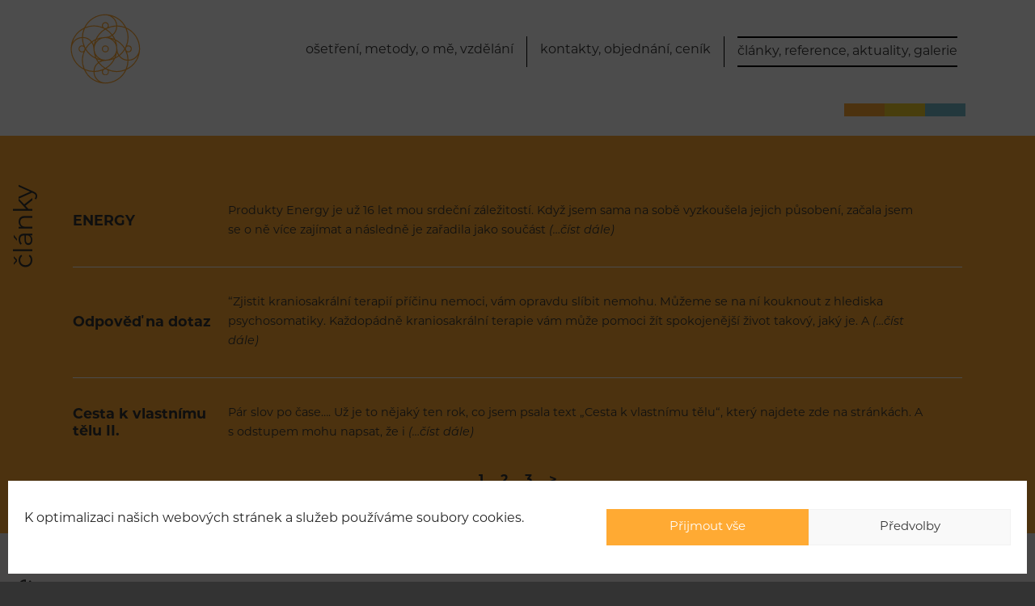

--- FILE ---
content_type: text/html; charset=UTF-8
request_url: https://hanakorejtkova.cz/clanky-reference-galerie/?stranka-referenci=2
body_size: 20004
content:
<!DOCTYPE html>
<html lang="cs">
<head>
	<meta charset="UTF-8" />
	<meta name="viewport" content="width=device-width, initial-scale=1" />
	<link rel="profile" href="https://gmpg.org/xfn/11" />
	
	<meta name='robots' content='index, follow, max-image-preview:large, max-snippet:-1, max-video-preview:-1' />
	<style>img:is([sizes="auto" i], [sizes^="auto," i]) { contain-intrinsic-size: 3000px 1500px }</style>
	
	<!-- This site is optimized with the Yoast SEO plugin v23.8 - https://yoast.com/wordpress/plugins/seo/ -->
	<title>Články, reference, aktuality, galerie - Hana Korejtková</title>
	<link rel="canonical" href="https://hanakorejtkova.cz/clanky-reference-galerie/" />
	<meta property="og:locale" content="cs_CZ" />
	<meta property="og:type" content="article" />
	<meta property="og:title" content="Články, reference, aktuality, galerie - Hana Korejtková" />
	<meta property="og:description" content="články reference aktuality galerie" />
	<meta property="og:url" content="https://hanakorejtkova.cz/clanky-reference-galerie/" />
	<meta property="og:site_name" content="Hana Korejtková" />
	<meta property="article:modified_time" content="2024-11-27T18:15:26+00:00" />
	<meta property="og:image" content="https://hanakorejtkova.cz/wp-content/uploads/hana-korejtkova-1200x630-1.png" />
	<meta property="og:image:width" content="1200" />
	<meta property="og:image:height" content="630" />
	<meta property="og:image:type" content="image/png" />
	<meta name="twitter:card" content="summary_large_image" />
	<script type="application/ld+json" class="yoast-schema-graph">{"@context":"https://schema.org","@graph":[{"@type":"WebPage","@id":"https://hanakorejtkova.cz/clanky-reference-galerie/","url":"https://hanakorejtkova.cz/clanky-reference-galerie/","name":"Články, reference, aktuality, galerie - Hana Korejtková","isPartOf":{"@id":"https://hanakorejtkova.cz/#website"},"primaryImageOfPage":{"@id":"https://hanakorejtkova.cz/clanky-reference-galerie/#primaryimage"},"image":{"@id":"https://hanakorejtkova.cz/clanky-reference-galerie/#primaryimage"},"thumbnailUrl":"https://hanakorejtkova.cz/wp-content/uploads/hana-korejtkova-1200x630-1.png","datePublished":"2021-11-25T17:09:23+00:00","dateModified":"2024-11-27T18:15:26+00:00","breadcrumb":{"@id":"https://hanakorejtkova.cz/clanky-reference-galerie/#breadcrumb"},"inLanguage":"cs","potentialAction":[{"@type":"ReadAction","target":["https://hanakorejtkova.cz/clanky-reference-galerie/"]}]},{"@type":"ImageObject","inLanguage":"cs","@id":"https://hanakorejtkova.cz/clanky-reference-galerie/#primaryimage","url":"https://hanakorejtkova.cz/wp-content/uploads/hana-korejtkova-1200x630-1.png","contentUrl":"https://hanakorejtkova.cz/wp-content/uploads/hana-korejtkova-1200x630-1.png","width":1200,"height":630},{"@type":"BreadcrumbList","@id":"https://hanakorejtkova.cz/clanky-reference-galerie/#breadcrumb","itemListElement":[{"@type":"ListItem","position":1,"name":"Domů","item":"https://hanakorejtkova.cz/"},{"@type":"ListItem","position":2,"name":"Články, reference, aktuality, galerie"}]},{"@type":"WebSite","@id":"https://hanakorejtkova.cz/#website","url":"https://hanakorejtkova.cz/","name":"Hana Korejtková","description":"Tělo – Mysl – Prostor","publisher":{"@id":"https://hanakorejtkova.cz/#/schema/person/306a4454a47bbc0113d350db0e84e254"},"potentialAction":[{"@type":"SearchAction","target":{"@type":"EntryPoint","urlTemplate":"https://hanakorejtkova.cz/?s={search_term_string}"},"query-input":{"@type":"PropertyValueSpecification","valueRequired":true,"valueName":"search_term_string"}}],"inLanguage":"cs"},{"@type":["Person","Organization"],"@id":"https://hanakorejtkova.cz/#/schema/person/306a4454a47bbc0113d350db0e84e254","name":"Hana K.","image":{"@type":"ImageObject","inLanguage":"cs","@id":"https://hanakorejtkova.cz/#/schema/person/image/","url":"https://hanakorejtkova.cz/wp-content/uploads/hana-korejtkova-1200x630-1.png","contentUrl":"https://hanakorejtkova.cz/wp-content/uploads/hana-korejtkova-1200x630-1.png","width":1200,"height":630,"caption":"Hana K."},"logo":{"@id":"https://hanakorejtkova.cz/#/schema/person/image/"},"sameAs":["http://www.cestouzdravi.cz"]}]}</script>
	<!-- / Yoast SEO plugin. -->


<link rel='dns-prefetch' href='//use.typekit.net' />
<script>
window._wpemojiSettings = {"baseUrl":"https:\/\/s.w.org\/images\/core\/emoji\/15.0.3\/72x72\/","ext":".png","svgUrl":"https:\/\/s.w.org\/images\/core\/emoji\/15.0.3\/svg\/","svgExt":".svg","source":{"concatemoji":"https:\/\/hanakorejtkova.cz\/wp-includes\/js\/wp-emoji-release.min.js?ver=6.7.4"}};
/*! This file is auto-generated */
!function(i,n){var o,s,e;function c(e){try{var t={supportTests:e,timestamp:(new Date).valueOf()};sessionStorage.setItem(o,JSON.stringify(t))}catch(e){}}function p(e,t,n){e.clearRect(0,0,e.canvas.width,e.canvas.height),e.fillText(t,0,0);var t=new Uint32Array(e.getImageData(0,0,e.canvas.width,e.canvas.height).data),r=(e.clearRect(0,0,e.canvas.width,e.canvas.height),e.fillText(n,0,0),new Uint32Array(e.getImageData(0,0,e.canvas.width,e.canvas.height).data));return t.every(function(e,t){return e===r[t]})}function u(e,t,n){switch(t){case"flag":return n(e,"\ud83c\udff3\ufe0f\u200d\u26a7\ufe0f","\ud83c\udff3\ufe0f\u200b\u26a7\ufe0f")?!1:!n(e,"\ud83c\uddfa\ud83c\uddf3","\ud83c\uddfa\u200b\ud83c\uddf3")&&!n(e,"\ud83c\udff4\udb40\udc67\udb40\udc62\udb40\udc65\udb40\udc6e\udb40\udc67\udb40\udc7f","\ud83c\udff4\u200b\udb40\udc67\u200b\udb40\udc62\u200b\udb40\udc65\u200b\udb40\udc6e\u200b\udb40\udc67\u200b\udb40\udc7f");case"emoji":return!n(e,"\ud83d\udc26\u200d\u2b1b","\ud83d\udc26\u200b\u2b1b")}return!1}function f(e,t,n){var r="undefined"!=typeof WorkerGlobalScope&&self instanceof WorkerGlobalScope?new OffscreenCanvas(300,150):i.createElement("canvas"),a=r.getContext("2d",{willReadFrequently:!0}),o=(a.textBaseline="top",a.font="600 32px Arial",{});return e.forEach(function(e){o[e]=t(a,e,n)}),o}function t(e){var t=i.createElement("script");t.src=e,t.defer=!0,i.head.appendChild(t)}"undefined"!=typeof Promise&&(o="wpEmojiSettingsSupports",s=["flag","emoji"],n.supports={everything:!0,everythingExceptFlag:!0},e=new Promise(function(e){i.addEventListener("DOMContentLoaded",e,{once:!0})}),new Promise(function(t){var n=function(){try{var e=JSON.parse(sessionStorage.getItem(o));if("object"==typeof e&&"number"==typeof e.timestamp&&(new Date).valueOf()<e.timestamp+604800&&"object"==typeof e.supportTests)return e.supportTests}catch(e){}return null}();if(!n){if("undefined"!=typeof Worker&&"undefined"!=typeof OffscreenCanvas&&"undefined"!=typeof URL&&URL.createObjectURL&&"undefined"!=typeof Blob)try{var e="postMessage("+f.toString()+"("+[JSON.stringify(s),u.toString(),p.toString()].join(",")+"));",r=new Blob([e],{type:"text/javascript"}),a=new Worker(URL.createObjectURL(r),{name:"wpTestEmojiSupports"});return void(a.onmessage=function(e){c(n=e.data),a.terminate(),t(n)})}catch(e){}c(n=f(s,u,p))}t(n)}).then(function(e){for(var t in e)n.supports[t]=e[t],n.supports.everything=n.supports.everything&&n.supports[t],"flag"!==t&&(n.supports.everythingExceptFlag=n.supports.everythingExceptFlag&&n.supports[t]);n.supports.everythingExceptFlag=n.supports.everythingExceptFlag&&!n.supports.flag,n.DOMReady=!1,n.readyCallback=function(){n.DOMReady=!0}}).then(function(){return e}).then(function(){var e;n.supports.everything||(n.readyCallback(),(e=n.source||{}).concatemoji?t(e.concatemoji):e.wpemoji&&e.twemoji&&(t(e.twemoji),t(e.wpemoji)))}))}((window,document),window._wpemojiSettings);
</script>
<link rel='stylesheet' id='hfe-widgets-style-css' href='https://hanakorejtkova.cz/wp-content/plugins/header-footer-elementor/inc/widgets-css/frontend.css?ver=1.6.46' media='all' />
<style id='wp-emoji-styles-inline-css'>

	img.wp-smiley, img.emoji {
		display: inline !important;
		border: none !important;
		box-shadow: none !important;
		height: 1em !important;
		width: 1em !important;
		margin: 0 0.07em !important;
		vertical-align: -0.1em !important;
		background: none !important;
		padding: 0 !important;
	}
</style>
<style id='classic-theme-styles-inline-css'>
/*! This file is auto-generated */
.wp-block-button__link{color:#fff;background-color:#32373c;border-radius:9999px;box-shadow:none;text-decoration:none;padding:calc(.667em + 2px) calc(1.333em + 2px);font-size:1.125em}.wp-block-file__button{background:#32373c;color:#fff;text-decoration:none}
</style>
<style id='global-styles-inline-css'>
:root{--wp--preset--aspect-ratio--square: 1;--wp--preset--aspect-ratio--4-3: 4/3;--wp--preset--aspect-ratio--3-4: 3/4;--wp--preset--aspect-ratio--3-2: 3/2;--wp--preset--aspect-ratio--2-3: 2/3;--wp--preset--aspect-ratio--16-9: 16/9;--wp--preset--aspect-ratio--9-16: 9/16;--wp--preset--color--black: #000000;--wp--preset--color--cyan-bluish-gray: #abb8c3;--wp--preset--color--white: #ffffff;--wp--preset--color--pale-pink: #f78da7;--wp--preset--color--vivid-red: #cf2e2e;--wp--preset--color--luminous-vivid-orange: #ff6900;--wp--preset--color--luminous-vivid-amber: #fcb900;--wp--preset--color--light-green-cyan: #7bdcb5;--wp--preset--color--vivid-green-cyan: #00d084;--wp--preset--color--pale-cyan-blue: #8ed1fc;--wp--preset--color--vivid-cyan-blue: #0693e3;--wp--preset--color--vivid-purple: #9b51e0;--wp--preset--gradient--vivid-cyan-blue-to-vivid-purple: linear-gradient(135deg,rgba(6,147,227,1) 0%,rgb(155,81,224) 100%);--wp--preset--gradient--light-green-cyan-to-vivid-green-cyan: linear-gradient(135deg,rgb(122,220,180) 0%,rgb(0,208,130) 100%);--wp--preset--gradient--luminous-vivid-amber-to-luminous-vivid-orange: linear-gradient(135deg,rgba(252,185,0,1) 0%,rgba(255,105,0,1) 100%);--wp--preset--gradient--luminous-vivid-orange-to-vivid-red: linear-gradient(135deg,rgba(255,105,0,1) 0%,rgb(207,46,46) 100%);--wp--preset--gradient--very-light-gray-to-cyan-bluish-gray: linear-gradient(135deg,rgb(238,238,238) 0%,rgb(169,184,195) 100%);--wp--preset--gradient--cool-to-warm-spectrum: linear-gradient(135deg,rgb(74,234,220) 0%,rgb(151,120,209) 20%,rgb(207,42,186) 40%,rgb(238,44,130) 60%,rgb(251,105,98) 80%,rgb(254,248,76) 100%);--wp--preset--gradient--blush-light-purple: linear-gradient(135deg,rgb(255,206,236) 0%,rgb(152,150,240) 100%);--wp--preset--gradient--blush-bordeaux: linear-gradient(135deg,rgb(254,205,165) 0%,rgb(254,45,45) 50%,rgb(107,0,62) 100%);--wp--preset--gradient--luminous-dusk: linear-gradient(135deg,rgb(255,203,112) 0%,rgb(199,81,192) 50%,rgb(65,88,208) 100%);--wp--preset--gradient--pale-ocean: linear-gradient(135deg,rgb(255,245,203) 0%,rgb(182,227,212) 50%,rgb(51,167,181) 100%);--wp--preset--gradient--electric-grass: linear-gradient(135deg,rgb(202,248,128) 0%,rgb(113,206,126) 100%);--wp--preset--gradient--midnight: linear-gradient(135deg,rgb(2,3,129) 0%,rgb(40,116,252) 100%);--wp--preset--font-size--small: 13px;--wp--preset--font-size--medium: 20px;--wp--preset--font-size--large: 36px;--wp--preset--font-size--x-large: 42px;--wp--preset--spacing--20: 0.44rem;--wp--preset--spacing--30: 0.67rem;--wp--preset--spacing--40: 1rem;--wp--preset--spacing--50: 1.5rem;--wp--preset--spacing--60: 2.25rem;--wp--preset--spacing--70: 3.38rem;--wp--preset--spacing--80: 5.06rem;--wp--preset--shadow--natural: 6px 6px 9px rgba(0, 0, 0, 0.2);--wp--preset--shadow--deep: 12px 12px 50px rgba(0, 0, 0, 0.4);--wp--preset--shadow--sharp: 6px 6px 0px rgba(0, 0, 0, 0.2);--wp--preset--shadow--outlined: 6px 6px 0px -3px rgba(255, 255, 255, 1), 6px 6px rgba(0, 0, 0, 1);--wp--preset--shadow--crisp: 6px 6px 0px rgba(0, 0, 0, 1);}:where(.is-layout-flex){gap: 0.5em;}:where(.is-layout-grid){gap: 0.5em;}body .is-layout-flex{display: flex;}.is-layout-flex{flex-wrap: wrap;align-items: center;}.is-layout-flex > :is(*, div){margin: 0;}body .is-layout-grid{display: grid;}.is-layout-grid > :is(*, div){margin: 0;}:where(.wp-block-columns.is-layout-flex){gap: 2em;}:where(.wp-block-columns.is-layout-grid){gap: 2em;}:where(.wp-block-post-template.is-layout-flex){gap: 1.25em;}:where(.wp-block-post-template.is-layout-grid){gap: 1.25em;}.has-black-color{color: var(--wp--preset--color--black) !important;}.has-cyan-bluish-gray-color{color: var(--wp--preset--color--cyan-bluish-gray) !important;}.has-white-color{color: var(--wp--preset--color--white) !important;}.has-pale-pink-color{color: var(--wp--preset--color--pale-pink) !important;}.has-vivid-red-color{color: var(--wp--preset--color--vivid-red) !important;}.has-luminous-vivid-orange-color{color: var(--wp--preset--color--luminous-vivid-orange) !important;}.has-luminous-vivid-amber-color{color: var(--wp--preset--color--luminous-vivid-amber) !important;}.has-light-green-cyan-color{color: var(--wp--preset--color--light-green-cyan) !important;}.has-vivid-green-cyan-color{color: var(--wp--preset--color--vivid-green-cyan) !important;}.has-pale-cyan-blue-color{color: var(--wp--preset--color--pale-cyan-blue) !important;}.has-vivid-cyan-blue-color{color: var(--wp--preset--color--vivid-cyan-blue) !important;}.has-vivid-purple-color{color: var(--wp--preset--color--vivid-purple) !important;}.has-black-background-color{background-color: var(--wp--preset--color--black) !important;}.has-cyan-bluish-gray-background-color{background-color: var(--wp--preset--color--cyan-bluish-gray) !important;}.has-white-background-color{background-color: var(--wp--preset--color--white) !important;}.has-pale-pink-background-color{background-color: var(--wp--preset--color--pale-pink) !important;}.has-vivid-red-background-color{background-color: var(--wp--preset--color--vivid-red) !important;}.has-luminous-vivid-orange-background-color{background-color: var(--wp--preset--color--luminous-vivid-orange) !important;}.has-luminous-vivid-amber-background-color{background-color: var(--wp--preset--color--luminous-vivid-amber) !important;}.has-light-green-cyan-background-color{background-color: var(--wp--preset--color--light-green-cyan) !important;}.has-vivid-green-cyan-background-color{background-color: var(--wp--preset--color--vivid-green-cyan) !important;}.has-pale-cyan-blue-background-color{background-color: var(--wp--preset--color--pale-cyan-blue) !important;}.has-vivid-cyan-blue-background-color{background-color: var(--wp--preset--color--vivid-cyan-blue) !important;}.has-vivid-purple-background-color{background-color: var(--wp--preset--color--vivid-purple) !important;}.has-black-border-color{border-color: var(--wp--preset--color--black) !important;}.has-cyan-bluish-gray-border-color{border-color: var(--wp--preset--color--cyan-bluish-gray) !important;}.has-white-border-color{border-color: var(--wp--preset--color--white) !important;}.has-pale-pink-border-color{border-color: var(--wp--preset--color--pale-pink) !important;}.has-vivid-red-border-color{border-color: var(--wp--preset--color--vivid-red) !important;}.has-luminous-vivid-orange-border-color{border-color: var(--wp--preset--color--luminous-vivid-orange) !important;}.has-luminous-vivid-amber-border-color{border-color: var(--wp--preset--color--luminous-vivid-amber) !important;}.has-light-green-cyan-border-color{border-color: var(--wp--preset--color--light-green-cyan) !important;}.has-vivid-green-cyan-border-color{border-color: var(--wp--preset--color--vivid-green-cyan) !important;}.has-pale-cyan-blue-border-color{border-color: var(--wp--preset--color--pale-cyan-blue) !important;}.has-vivid-cyan-blue-border-color{border-color: var(--wp--preset--color--vivid-cyan-blue) !important;}.has-vivid-purple-border-color{border-color: var(--wp--preset--color--vivid-purple) !important;}.has-vivid-cyan-blue-to-vivid-purple-gradient-background{background: var(--wp--preset--gradient--vivid-cyan-blue-to-vivid-purple) !important;}.has-light-green-cyan-to-vivid-green-cyan-gradient-background{background: var(--wp--preset--gradient--light-green-cyan-to-vivid-green-cyan) !important;}.has-luminous-vivid-amber-to-luminous-vivid-orange-gradient-background{background: var(--wp--preset--gradient--luminous-vivid-amber-to-luminous-vivid-orange) !important;}.has-luminous-vivid-orange-to-vivid-red-gradient-background{background: var(--wp--preset--gradient--luminous-vivid-orange-to-vivid-red) !important;}.has-very-light-gray-to-cyan-bluish-gray-gradient-background{background: var(--wp--preset--gradient--very-light-gray-to-cyan-bluish-gray) !important;}.has-cool-to-warm-spectrum-gradient-background{background: var(--wp--preset--gradient--cool-to-warm-spectrum) !important;}.has-blush-light-purple-gradient-background{background: var(--wp--preset--gradient--blush-light-purple) !important;}.has-blush-bordeaux-gradient-background{background: var(--wp--preset--gradient--blush-bordeaux) !important;}.has-luminous-dusk-gradient-background{background: var(--wp--preset--gradient--luminous-dusk) !important;}.has-pale-ocean-gradient-background{background: var(--wp--preset--gradient--pale-ocean) !important;}.has-electric-grass-gradient-background{background: var(--wp--preset--gradient--electric-grass) !important;}.has-midnight-gradient-background{background: var(--wp--preset--gradient--midnight) !important;}.has-small-font-size{font-size: var(--wp--preset--font-size--small) !important;}.has-medium-font-size{font-size: var(--wp--preset--font-size--medium) !important;}.has-large-font-size{font-size: var(--wp--preset--font-size--large) !important;}.has-x-large-font-size{font-size: var(--wp--preset--font-size--x-large) !important;}
:where(.wp-block-post-template.is-layout-flex){gap: 1.25em;}:where(.wp-block-post-template.is-layout-grid){gap: 1.25em;}
:where(.wp-block-columns.is-layout-flex){gap: 2em;}:where(.wp-block-columns.is-layout-grid){gap: 2em;}
:root :where(.wp-block-pullquote){font-size: 1.5em;line-height: 1.6;}
</style>
<link rel='stylesheet' id='contact-form-7-css' href='https://hanakorejtkova.cz/wp-content/plugins/contact-form-7/includes/css/styles.css?ver=6.0' media='all' />
<link rel='stylesheet' id='cmplz-general-css' href='https://hanakorejtkova.cz/wp-content/plugins/complianz-gdpr/assets/css/cookieblocker.min.css?ver=1731935445' media='all' />
<link rel='stylesheet' id='hfe-style-css' href='https://hanakorejtkova.cz/wp-content/plugins/header-footer-elementor/assets/css/header-footer-elementor.css?ver=1.6.46' media='all' />
<link rel='stylesheet' id='elementor-icons-css' href='https://hanakorejtkova.cz/wp-content/plugins/elementor/assets/lib/eicons/css/elementor-icons.min.css?ver=5.32.0' media='all' />
<link rel='stylesheet' id='elementor-frontend-css' href='https://hanakorejtkova.cz/wp-content/plugins/elementor/assets/css/frontend.min.css?ver=3.25.7' media='all' />
<link rel='stylesheet' id='swiper-css' href='https://hanakorejtkova.cz/wp-content/plugins/elementor/assets/lib/swiper/v8/css/swiper.min.css?ver=8.4.5' media='all' />
<link rel='stylesheet' id='e-swiper-css' href='https://hanakorejtkova.cz/wp-content/plugins/elementor/assets/css/conditionals/e-swiper.min.css?ver=3.25.7' media='all' />
<link rel='stylesheet' id='elementor-post-955-css' href='https://hanakorejtkova.cz/wp-content/uploads/elementor/css/post-955.css?ver=1731996899' media='all' />
<link rel='stylesheet' id='widget-heading-css' href='https://hanakorejtkova.cz/wp-content/plugins/elementor/assets/css/widget-heading.min.css?ver=3.25.7' media='all' />
<link rel='stylesheet' id='widget-image-carousel-css' href='https://hanakorejtkova.cz/wp-content/plugins/elementor/assets/css/widget-image-carousel.min.css?ver=3.25.7' media='all' />
<link rel='stylesheet' id='elementor-post-1200-css' href='https://hanakorejtkova.cz/wp-content/uploads/elementor/css/post-1200.css?ver=1732731330' media='all' />
<link rel='stylesheet' id='elementor-post-1206-css' href='https://hanakorejtkova.cz/wp-content/uploads/elementor/css/post-1206.css?ver=1731996899' media='all' />
<link rel='stylesheet' id='elementor-post-1227-css' href='https://hanakorejtkova.cz/wp-content/uploads/elementor/css/post-1227.css?ver=1731996899' media='all' />
<link rel='stylesheet' id='adobe-montserrat-css' href='https://use.typekit.net/ykx6goj.css?ver=6.7.4' media='all' />
<link rel='stylesheet' id='hello-elementor-css' href='https://hanakorejtkova.cz/wp-content/themes/hello-elementor/style.min.css?ver=3.1.1' media='all' />
<link rel='stylesheet' id='child-style-css' href='https://hanakorejtkova.cz/wp-content/themes/hkorejtkova/style.css?ver=1.0.0' media='all' />
<link rel='stylesheet' id='hello-elementor-theme-style-css' href='https://hanakorejtkova.cz/wp-content/themes/hello-elementor/theme.min.css?ver=3.1.1' media='all' />
<link rel='stylesheet' id='hello-elementor-header-footer-css' href='https://hanakorejtkova.cz/wp-content/themes/hello-elementor/header-footer.min.css?ver=3.1.1' media='all' />
<link rel='stylesheet' id='hfe-icons-list-css' href='https://hanakorejtkova.cz/wp-content/plugins/elementor/assets/css/widget-icon-list.min.css?ver=3.24.3' media='all' />
<link rel='stylesheet' id='hfe-social-icons-css' href='https://hanakorejtkova.cz/wp-content/plugins/elementor/assets/css/widget-social-icons.min.css?ver=3.24.0' media='all' />
<link rel='stylesheet' id='hfe-social-share-icons-brands-css' href='https://hanakorejtkova.cz/wp-content/plugins/elementor/assets/lib/font-awesome/css/brands.css?ver=5.15.3' media='all' />
<link rel='stylesheet' id='hfe-social-share-icons-fontawesome-css' href='https://hanakorejtkova.cz/wp-content/plugins/elementor/assets/lib/font-awesome/css/fontawesome.css?ver=5.15.3' media='all' />
<link rel='stylesheet' id='hfe-nav-menu-icons-css' href='https://hanakorejtkova.cz/wp-content/plugins/elementor/assets/lib/font-awesome/css/solid.css?ver=5.15.3' media='all' />
<link rel='stylesheet' id='elementor-icons-shared-0-css' href='https://hanakorejtkova.cz/wp-content/plugins/elementor/assets/lib/font-awesome/css/fontawesome.min.css?ver=5.15.3' media='all' />
<link rel='stylesheet' id='elementor-icons-fa-solid-css' href='https://hanakorejtkova.cz/wp-content/plugins/elementor/assets/lib/font-awesome/css/solid.min.css?ver=5.15.3' media='all' />
<script src="https://hanakorejtkova.cz/wp-content/themes/hkorejtkova/assets/js/color-theme.js?ver=6.7.4" id="color-picker-js"></script>
<link rel="https://api.w.org/" href="https://hanakorejtkova.cz/wp-json/" /><link rel="alternate" title="JSON" type="application/json" href="https://hanakorejtkova.cz/wp-json/wp/v2/pages/1200" /><meta name="generator" content="WordPress 6.7.4" />
<link rel='shortlink' href='https://hanakorejtkova.cz/?p=1200' />
			<style>.cmplz-hidden {
					display: none !important;
				}</style>		<script>
			document.documentElement.className = document.documentElement.className.replace('no-js', 'js');
		</script>
				<style>
			.no-js img.lazyload {
				display: none;
			}

			figure.wp-block-image img.lazyloading {
				min-width: 150px;
			}

						.lazyload {
				opacity: 0;
			}

			.lazyloading {
				border: 0 !important;
				opacity: 1;
				background: rgba(255, 255, 255, 0) url('https://hanakorejtkova.cz/wp-content/plugins/wp-smushit/app/assets/images/smush-lazyloader-2.gif') no-repeat center !important;
				background-size: 16px auto !important;
				min-width: 16px;
			}

			.lazyload,
			.lazyloading {
				--smush-placeholder-width: 100px;
				--smush-placeholder-aspect-ratio: 1/1;
				width: var(--smush-placeholder-width) !important;
				aspect-ratio: var(--smush-placeholder-aspect-ratio) !important;
			}

					</style>
		<meta name="generator" content="Elementor 3.25.7; features: additional_custom_breakpoints, e_optimized_control_loading; settings: css_print_method-external, google_font-enabled, font_display-auto">
			<style>
				.e-con.e-parent:nth-of-type(n+4):not(.e-lazyloaded):not(.e-no-lazyload),
				.e-con.e-parent:nth-of-type(n+4):not(.e-lazyloaded):not(.e-no-lazyload) * {
					background-image: none !important;
				}
				@media screen and (max-height: 1024px) {
					.e-con.e-parent:nth-of-type(n+3):not(.e-lazyloaded):not(.e-no-lazyload),
					.e-con.e-parent:nth-of-type(n+3):not(.e-lazyloaded):not(.e-no-lazyload) * {
						background-image: none !important;
					}
				}
				@media screen and (max-height: 640px) {
					.e-con.e-parent:nth-of-type(n+2):not(.e-lazyloaded):not(.e-no-lazyload),
					.e-con.e-parent:nth-of-type(n+2):not(.e-lazyloaded):not(.e-no-lazyload) * {
						background-image: none !important;
					}
				}
			</style>
			<link rel="icon" href="https://hanakorejtkova.cz/wp-content/uploads/cropped-favicon-lg-32x32.png" sizes="32x32" />
<link rel="icon" href="https://hanakorejtkova.cz/wp-content/uploads/cropped-favicon-lg-192x192.png" sizes="192x192" />
<link rel="apple-touch-icon" href="https://hanakorejtkova.cz/wp-content/uploads/cropped-favicon-lg-180x180.png" />
<meta name="msapplication-TileImage" content="https://hanakorejtkova.cz/wp-content/uploads/cropped-favicon-lg-270x270.png" />
		<style id="wp-custom-css">
			.bk_calendar_frame{
	width: 100% !important;
}

.booking_form input[type="text"], .booking_form textarea{
	width: 100%;
}		</style>
		</head>

<body data-rsssl=1 data-cmplz=1 class="page-template-default page page-id-1200 wp-custom-logo ehf-header ehf-footer ehf-template-hello-elementor ehf-stylesheet-hkorejtkova elementor-default elementor-kit-955 elementor-page elementor-page-1200">
<div id="page" class="hfeed site">

		<header id="masthead" itemscope="itemscope" itemtype="https://schema.org/WPHeader">
			<p class="main-title bhf-hidden" itemprop="headline"><a href="https://hanakorejtkova.cz" title="Hana Korejtková" rel="home">Hana Korejtková</a></p>
					<div data-elementor-type="wp-post" data-elementor-id="1206" class="elementor elementor-1206">
						<section class="elementor-section elementor-top-section elementor-element elementor-element-b1026eb elementor-section-boxed elementor-section-height-default elementor-section-height-default" data-id="b1026eb" data-element_type="section" data-settings="{&quot;background_background&quot;:&quot;classic&quot;}">
						<div class="elementor-container elementor-column-gap-default">
					<div class="elementor-column elementor-col-100 elementor-top-column elementor-element elementor-element-8e798ac" data-id="8e798ac" data-element_type="column">
			<div class="elementor-widget-wrap elementor-element-populated">
						<section class="elementor-section elementor-inner-section elementor-element elementor-element-02033a0 elementor-section-boxed elementor-section-height-default elementor-section-height-default" data-id="02033a0" data-element_type="section">
						<div class="elementor-container elementor-column-gap-default">
					<div class="elementor-column elementor-col-50 elementor-inner-column elementor-element elementor-element-b02f154" data-id="b02f154" data-element_type="column">
			<div class="elementor-widget-wrap elementor-element-populated">
						<div class="elementor-element elementor-element-b0f44be elementor-widget elementor-widget-html" data-id="b0f44be" data-element_type="widget" data-widget_type="html.default">
				<div class="elementor-widget-container">
			<a href="/">
    <svg id="Vrstva_1" data-name="Vrstva 1" xmlns="http://www.w3.org/2000/svg" width="100" viewBox="0 0 130 130"><defs>
    <style>
    .cls-1{
        fill: var( --e-global-color-primary );
        
    }
    </style></defs><path class="cls-1" d="M65.37,60.06A5.62,5.62,0,1,0,71,65.68,5.62,5.62,0,0,0,65.37,60.06Zm0,9.66a4,4,0,1,1,4-4A4.05,4.05,0,0,1,65.37,69.72Z"/><path class="cls-1" d="M121.17,65.6v-.21A37.46,37.46,0,0,0,98.9,31.19,37.45,37.45,0,0,0,65.58,10h-.42A37.46,37.46,0,0,0,31.28,31.51,37.46,37.46,0,0,0,9.72,65.39v.21h0A37.47,37.47,0,0,0,31,99.13a37.45,37.45,0,0,0,34.2,22.27h.21a37.45,37.45,0,0,0,33.85-22,37.47,37.47,0,0,0,21.94-33.63c0-.08,0-.14,0-.22Zm-1.57-.21c0,.14,0,.28,0,.43a17.51,17.51,0,0,1-17,17.28,37.12,37.12,0,0,0-2.39-12.33,5.55,5.55,0,0,0,2.2.45,5.62,5.62,0,0,0,0-11.23,5.54,5.54,0,0,0-2.13.42,37.32,37.32,0,0,0-.37-27A35.88,35.88,0,0,1,119.6,65.39ZM32.15,97.94a35.74,35.74,0,0,1,1.34-30.69A37.66,37.66,0,0,0,50,81.57a38,38,0,0,0,3.48,5.79,19.07,19.07,0,0,0-7.17,13.85A35.6,35.6,0,0,1,32.15,97.94Zm-.64-34.23.19.37A3.9,3.9,0,0,1,32,65.6a4.12,4.12,0,1,1-.5-1.89ZM61.33,28.2a4.06,4.06,0,1,1,2.53,3.74l-.43-.22A4,4,0,0,1,61.33,28.2ZM97.7,32.38a35.73,35.73,0,0,1-.19,30.4,4.32,4.32,0,0,0-.34.68l-.34.65A37.65,37.65,0,0,0,81.34,50.25a38,38,0,0,0-3.74-6.54,19.08,19.08,0,0,0,6.85-14.14A35.65,35.65,0,0,1,97.7,32.38Zm1.11,31.33a4,4,0,1,1-.49,1.89,4.08,4.08,0,0,1,.3-1.52ZM65.44,83.13A17.54,17.54,0,0,1,47.93,65.82v-.29A17.41,17.41,0,0,1,65.3,48.16h.28a17.49,17.49,0,0,1-.14,35ZM76.37,50a33.18,33.18,0,0,1,3.77,1.49,34.18,34.18,0,0,1,1.38,3.87A19.19,19.19,0,0,0,76.37,50Zm-4.86-2.84a19.27,19.27,0,0,0,4.83-2.45,34.78,34.78,0,0,1,2.79,4.62A37.44,37.44,0,0,0,71.51,47.12Zm-5.39-.58c-.22,0-.45,0-.68,0a20.19,20.19,0,0,0-2.07.12A37.1,37.1,0,0,0,51.9,49,36.15,36.15,0,0,1,65.45,34.6a36.28,36.28,0,0,1,10,8.8A17.43,17.43,0,0,1,66.12,46.54ZM55,49.63a19.07,19.07,0,0,0-5.61,5.61,34.24,34.24,0,0,1,1.49-4.12A34.24,34.24,0,0,1,55,49.63Zm-8.17,9.7a19.32,19.32,0,0,0-2.33-4.6,35.48,35.48,0,0,1,4.27-2.6A36.92,36.92,0,0,0,46.84,59.33Zm-.53,5.6c0,.25,0,.49,0,.75a19.62,19.62,0,0,0,.19,2.55,37.16,37.16,0,0,0,2.6,11.13A36.07,36.07,0,0,1,34.37,65.68a36.16,36.16,0,0,1,8.87-10A17.41,17.41,0,0,1,46.31,64.93ZM49.73,76.6a19.19,19.19,0,0,0,5.36,5.15,34.18,34.18,0,0,1-3.87-1.38A33.18,33.18,0,0,1,49.73,76.6Zm9.37,7.68a18.81,18.81,0,0,0-4.33,2.15,37.44,37.44,0,0,1-2.5-3.94A37.87,37.87,0,0,0,59.1,84.28Zm6.27.5h.21a37.3,37.3,0,0,0,13.19-2.56,36.13,36.13,0,0,1-13.32,14,36.25,36.25,0,0,1-9.72-8.49A17.35,17.35,0,0,1,65.37,84.78ZM76.06,81.5a18.34,18.34,0,0,0,2.84-2.36,19.07,19.07,0,0,0,2.37-2.85,34.77,34.77,0,0,1-1.45,3.76A34.77,34.77,0,0,1,76.06,81.5ZM84,71.74a18.9,18.9,0,0,0,2.26,4.57A37.07,37.07,0,0,1,82,79,37.67,37.67,0,0,0,84,71.74Zm.55-6.14s0,0,0-.07,0-.09,0-.14A37.23,37.23,0,0,0,82.26,52.5,36,36,0,0,1,96,65.68a36,36,0,0,1-8.44,9.66A17.39,17.39,0,0,1,84.55,65.6Zm12.28,1.65A35.63,35.63,0,0,1,101,83.07a17.5,17.5,0,0,1-12.53-6.46A37.62,37.62,0,0,0,96.83,67.25ZM76.65,42.44A38,38,0,0,0,67,33.72a35.61,35.61,0,0,1,15.85-4.14A17.45,17.45,0,0,1,76.65,42.44ZM62.54,33a5.08,5.08,0,0,0,.7.35l.64.33A37.67,37.67,0,0,0,49.7,49.93a37.37,37.37,0,0,0-6.14,3.54,19.05,19.05,0,0,0-14.21-6.94A35.51,35.51,0,0,1,32.47,32.7,35.83,35.83,0,0,1,62.54,33ZM42.29,54.41a37.7,37.7,0,0,0-8.8,9.7l-.33-.65a7.18,7.18,0,0,0-.34-.68,35.55,35.55,0,0,1-3.48-14.67A17.46,17.46,0,0,1,42.29,54.41ZM54.46,88.62a37.38,37.38,0,0,0,9.42,8.44l-.64.33a5.08,5.08,0,0,0-.7.35,35.57,35.57,0,0,1-14.64,3.47A17.48,17.48,0,0,1,54.46,88.62Zm9,10.44.42-.21a4.19,4.19,0,1,1-.42.21Zm3.58-2A37.6,37.6,0,0,0,81,81.24a37,37,0,0,0,6.19-3.67A19,19,0,0,0,101,84.65a35.73,35.73,0,0,1-3,13.61,35.72,35.72,0,0,1-31-1.2ZM96.65,30.27A37.27,37.27,0,0,0,84.42,28a19.09,19.09,0,0,0-8.36-14.76A36,36,0,0,1,96.65,30.27ZM65.16,11.53h.42A17.52,17.52,0,0,1,82.84,28a37.2,37.2,0,0,0-12.3,2.39A5.5,5.5,0,0,0,71,28.2a5.62,5.62,0,1,0-10.81,2.13,37.34,37.34,0,0,0-26.65.22A35.84,35.84,0,0,1,65.16,11.53ZM30.32,33.76a37,37,0,0,0-2.55,12.79,19.13,19.13,0,0,0-15,8.77A36,36,0,0,1,30.32,33.76Zm-19,31.77a17.54,17.54,0,0,1,16.47-17.4A37.09,37.09,0,0,0,30.1,60.41,5.62,5.62,0,1,0,28,71.22a5.5,5.5,0,0,0,2.19-.45A37.44,37.44,0,0,0,30,96.88,35.85,35.85,0,0,1,11.3,65.53Zm21.86,34.56a37.3,37.3,0,0,0,13.14,2.7,19.09,19.09,0,0,0,8.79,15.59A36,36,0,0,1,33.16,100.09ZM65.3,119.82a17.53,17.53,0,0,1-17.43-17,37.52,37.52,0,0,0,12.31-2.33,5.54,5.54,0,0,0-.42,2.13,5.62,5.62,0,0,0,11.23,0,5.55,5.55,0,0,0-.45-2.2,37.28,37.28,0,0,0,26.48,0A35.87,35.87,0,0,1,65.3,119.82Zm34.84-22.57a37.2,37.2,0,0,0,2.42-12.57,19.07,19.07,0,0,0,15.33-8.39A36,36,0,0,1,100.14,97.25Z"/></svg>
    </a>		</div>
				</div>
					</div>
		</div>
				<div class="elementor-column elementor-col-50 elementor-inner-column elementor-element elementor-element-aa4ff70" data-id="aa4ff70" data-element_type="column">
			<div class="elementor-widget-wrap elementor-element-populated">
						<div class="elementor-element elementor-element-c2a4400 hfe-nav-menu__align-right hfe-submenu-icon-arrow hfe-submenu-animation-none hfe-link-redirect-child hfe-nav-menu__breakpoint-tablet elementor-widget elementor-widget-navigation-menu" data-id="c2a4400" data-element_type="widget" data-settings="{&quot;padding_vertical_menu_item&quot;:{&quot;unit&quot;:&quot;px&quot;,&quot;size&quot;:5,&quot;sizes&quot;:[]},&quot;menu_space_between&quot;:{&quot;unit&quot;:&quot;px&quot;,&quot;size&quot;:0,&quot;sizes&quot;:[]},&quot;padding_horizontal_menu_item&quot;:{&quot;unit&quot;:&quot;px&quot;,&quot;size&quot;:0,&quot;sizes&quot;:[]},&quot;distance_from_menu_tablet&quot;:{&quot;unit&quot;:&quot;px&quot;,&quot;size&quot;:30,&quot;sizes&quot;:[]},&quot;padding_horizontal_menu_item_tablet&quot;:{&quot;unit&quot;:&quot;px&quot;,&quot;size&quot;:&quot;&quot;,&quot;sizes&quot;:[]},&quot;padding_horizontal_menu_item_mobile&quot;:{&quot;unit&quot;:&quot;px&quot;,&quot;size&quot;:&quot;&quot;,&quot;sizes&quot;:[]},&quot;padding_vertical_menu_item_tablet&quot;:{&quot;unit&quot;:&quot;px&quot;,&quot;size&quot;:&quot;&quot;,&quot;sizes&quot;:[]},&quot;padding_vertical_menu_item_mobile&quot;:{&quot;unit&quot;:&quot;px&quot;,&quot;size&quot;:&quot;&quot;,&quot;sizes&quot;:[]},&quot;menu_space_between_tablet&quot;:{&quot;unit&quot;:&quot;px&quot;,&quot;size&quot;:&quot;&quot;,&quot;sizes&quot;:[]},&quot;menu_space_between_mobile&quot;:{&quot;unit&quot;:&quot;px&quot;,&quot;size&quot;:&quot;&quot;,&quot;sizes&quot;:[]},&quot;menu_row_space&quot;:{&quot;unit&quot;:&quot;px&quot;,&quot;size&quot;:&quot;&quot;,&quot;sizes&quot;:[]},&quot;menu_row_space_tablet&quot;:{&quot;unit&quot;:&quot;px&quot;,&quot;size&quot;:&quot;&quot;,&quot;sizes&quot;:[]},&quot;menu_row_space_mobile&quot;:{&quot;unit&quot;:&quot;px&quot;,&quot;size&quot;:&quot;&quot;,&quot;sizes&quot;:[]},&quot;dropdown_border_radius&quot;:{&quot;unit&quot;:&quot;px&quot;,&quot;top&quot;:&quot;&quot;,&quot;right&quot;:&quot;&quot;,&quot;bottom&quot;:&quot;&quot;,&quot;left&quot;:&quot;&quot;,&quot;isLinked&quot;:true},&quot;dropdown_border_radius_tablet&quot;:{&quot;unit&quot;:&quot;px&quot;,&quot;top&quot;:&quot;&quot;,&quot;right&quot;:&quot;&quot;,&quot;bottom&quot;:&quot;&quot;,&quot;left&quot;:&quot;&quot;,&quot;isLinked&quot;:true},&quot;dropdown_border_radius_mobile&quot;:{&quot;unit&quot;:&quot;px&quot;,&quot;top&quot;:&quot;&quot;,&quot;right&quot;:&quot;&quot;,&quot;bottom&quot;:&quot;&quot;,&quot;left&quot;:&quot;&quot;,&quot;isLinked&quot;:true},&quot;width_dropdown_item&quot;:{&quot;unit&quot;:&quot;px&quot;,&quot;size&quot;:&quot;220&quot;,&quot;sizes&quot;:[]},&quot;width_dropdown_item_tablet&quot;:{&quot;unit&quot;:&quot;px&quot;,&quot;size&quot;:&quot;&quot;,&quot;sizes&quot;:[]},&quot;width_dropdown_item_mobile&quot;:{&quot;unit&quot;:&quot;px&quot;,&quot;size&quot;:&quot;&quot;,&quot;sizes&quot;:[]},&quot;padding_horizontal_dropdown_item&quot;:{&quot;unit&quot;:&quot;px&quot;,&quot;size&quot;:&quot;&quot;,&quot;sizes&quot;:[]},&quot;padding_horizontal_dropdown_item_tablet&quot;:{&quot;unit&quot;:&quot;px&quot;,&quot;size&quot;:&quot;&quot;,&quot;sizes&quot;:[]},&quot;padding_horizontal_dropdown_item_mobile&quot;:{&quot;unit&quot;:&quot;px&quot;,&quot;size&quot;:&quot;&quot;,&quot;sizes&quot;:[]},&quot;padding_vertical_dropdown_item&quot;:{&quot;unit&quot;:&quot;px&quot;,&quot;size&quot;:15,&quot;sizes&quot;:[]},&quot;padding_vertical_dropdown_item_tablet&quot;:{&quot;unit&quot;:&quot;px&quot;,&quot;size&quot;:&quot;&quot;,&quot;sizes&quot;:[]},&quot;padding_vertical_dropdown_item_mobile&quot;:{&quot;unit&quot;:&quot;px&quot;,&quot;size&quot;:&quot;&quot;,&quot;sizes&quot;:[]},&quot;distance_from_menu&quot;:{&quot;unit&quot;:&quot;px&quot;,&quot;size&quot;:&quot;&quot;,&quot;sizes&quot;:[]},&quot;distance_from_menu_mobile&quot;:{&quot;unit&quot;:&quot;px&quot;,&quot;size&quot;:&quot;&quot;,&quot;sizes&quot;:[]},&quot;toggle_size&quot;:{&quot;unit&quot;:&quot;px&quot;,&quot;size&quot;:&quot;&quot;,&quot;sizes&quot;:[]},&quot;toggle_size_tablet&quot;:{&quot;unit&quot;:&quot;px&quot;,&quot;size&quot;:&quot;&quot;,&quot;sizes&quot;:[]},&quot;toggle_size_mobile&quot;:{&quot;unit&quot;:&quot;px&quot;,&quot;size&quot;:&quot;&quot;,&quot;sizes&quot;:[]},&quot;toggle_border_width&quot;:{&quot;unit&quot;:&quot;px&quot;,&quot;size&quot;:&quot;&quot;,&quot;sizes&quot;:[]},&quot;toggle_border_width_tablet&quot;:{&quot;unit&quot;:&quot;px&quot;,&quot;size&quot;:&quot;&quot;,&quot;sizes&quot;:[]},&quot;toggle_border_width_mobile&quot;:{&quot;unit&quot;:&quot;px&quot;,&quot;size&quot;:&quot;&quot;,&quot;sizes&quot;:[]},&quot;toggle_border_radius&quot;:{&quot;unit&quot;:&quot;px&quot;,&quot;size&quot;:&quot;&quot;,&quot;sizes&quot;:[]},&quot;toggle_border_radius_tablet&quot;:{&quot;unit&quot;:&quot;px&quot;,&quot;size&quot;:&quot;&quot;,&quot;sizes&quot;:[]},&quot;toggle_border_radius_mobile&quot;:{&quot;unit&quot;:&quot;px&quot;,&quot;size&quot;:&quot;&quot;,&quot;sizes&quot;:[]}}" data-widget_type="navigation-menu.default">
				<div class="elementor-widget-container">
						<div class="hfe-nav-menu hfe-layout-horizontal hfe-nav-menu-layout horizontal hfe-pointer__none" data-layout="horizontal">
				<div role="button" class="hfe-nav-menu__toggle elementor-clickable">
					<span class="screen-reader-text">Menu</span>
					<div class="hfe-nav-menu-icon">
						<i aria-hidden="true"  class="fas fa-align-justify"></i>					</div>
				</div>
				<nav class="hfe-nav-menu__layout-horizontal hfe-nav-menu__submenu-arrow" data-toggle-icon="&lt;i aria-hidden=&quot;true&quot; tabindex=&quot;0&quot; class=&quot;fas fa-align-justify&quot;&gt;&lt;/i&gt;" data-close-icon="&lt;i aria-hidden=&quot;true&quot; tabindex=&quot;0&quot; class=&quot;fas fa-times&quot;&gt;&lt;/i&gt;" data-full-width="yes">
					<ul id="menu-1-c2a4400" class="hfe-nav-menu"><li id="menu-item-1430" class="menu-item menu-item-type-post_type menu-item-object-page menu-item-home parent hfe-creative-menu"><a href="https://hanakorejtkova.cz/" class = "hfe-menu-item">ošetření, metody, o mě, vzdělání</a></li>
<li id="menu-item-1203" class="menu-item menu-item-type-post_type menu-item-object-page parent hfe-creative-menu"><a href="https://hanakorejtkova.cz/aktuality-kontakty-objednani-cenik/" class = "hfe-menu-item">kontakty, objednání, ceník</a></li>
<li id="menu-item-1202" class="menu-item menu-item-type-post_type menu-item-object-page current-menu-item page_item page-item-1200 current_page_item parent hfe-creative-menu"><a href="https://hanakorejtkova.cz/clanky-reference-galerie/" class = "hfe-menu-item">články, reference, aktuality, galerie</a></li>
</ul> 
				</nav>
			</div>
					</div>
				</div>
					</div>
		</div>
					</div>
		</section>
				<section class="elementor-section elementor-inner-section elementor-element elementor-element-5935a46 elementor-section-boxed elementor-section-height-default elementor-section-height-default" data-id="5935a46" data-element_type="section">
						<div class="elementor-container elementor-column-gap-default">
					<div class="elementor-column elementor-col-100 elementor-inner-column elementor-element elementor-element-b90d2c6" data-id="b90d2c6" data-element_type="column">
			<div class="elementor-widget-wrap elementor-element-populated">
						<div class="elementor-element elementor-element-c4d51bc elementor-widget__width-auto elementor-widget elementor-widget-studio1-theme-color-picker" data-id="c4d51bc" data-element_type="widget" data-widget_type="studio1-theme-color-picker.default">
				<div class="elementor-widget-container">
			<div id="color-picker"><button type="button" name="Barevné téma #FFAA33" class="color-picker-button" data-color="#FFAA33" style="background-color: #FFAA33;"></button><button type="button" name="Barevné téma #F2D12C" class="color-picker-button" data-color="#F2D12C" style="background-color: #F2D12C;"></button><button type="button" name="Barevné téma #76BCCC" class="color-picker-button" data-color="#76BCCC" style="background-color: #76BCCC;"></button></div>		</div>
				</div>
					</div>
		</div>
					</div>
		</section>
					</div>
		</div>
					</div>
		</section>
				</div>
				</header>

	
<main id="content" class="site-main post-1200 page type-page status-publish has-post-thumbnail hentry">

	
	<div class="page-content">
				<div data-elementor-type="wp-page" data-elementor-id="1200" class="elementor elementor-1200">
						<section class="elementor-section elementor-top-section elementor-element elementor-element-1956516 alt-bg elementor-section-boxed elementor-section-height-default elementor-section-height-default" data-id="1956516" data-element_type="section" data-settings="{&quot;background_background&quot;:&quot;classic&quot;}">
						<div class="elementor-container elementor-column-gap-default">
					<div class="elementor-column elementor-col-100 elementor-top-column elementor-element elementor-element-aba5668" data-id="aba5668" data-element_type="column">
			<div class="elementor-widget-wrap elementor-element-populated">
						<div class="elementor-element elementor-element-3c9c749 side-heading elementor-widget__width-auto elementor-absolute elementor-widget elementor-widget-heading" data-id="3c9c749" data-element_type="widget" data-settings="{&quot;_position&quot;:&quot;absolute&quot;}" data-widget_type="heading.default">
				<div class="elementor-widget-container">
			<h2 class="elementor-heading-title elementor-size-default">články</h2>		</div>
				</div>
				<div class="elementor-element elementor-element-13ef2fa elementor-widget elementor-widget-studio1-blog" data-id="13ef2fa" data-element_type="widget" data-widget_type="studio1-blog.default">
				<div class="elementor-widget-container">
			
        <div class="blog-container">
                            
                    <a class="blog-article_link" href="https://hanakorejtkova.cz/clanek/energy/">
                        <article class="blog-article">
                            <h3 class="title">ENERGY</h3>
                            <p>Produkty Energy je už 16 let mou srdeční záležitostí. Když jsem sama na sobě vyzkoušela jejich působení, začala jsem se o ně více zajímat a následně je zařadila jako součást  <em>(&#8230;číst dále)</em></p>
                        </article>
                    </a>

                
                    <a class="blog-article_link" href="https://hanakorejtkova.cz/clanek/odpoved-na-dotaz/">
                        <article class="blog-article">
                            <h3 class="title">Odpověď na dotaz</h3>
                            <p>“Zjistit kraniosakrální terapií příčinu nemoci, vám opravdu slíbit nemohu. Můžeme se na ní kouknout z hlediska psychosomatiky. Každopádně kraniosakrální terapie vám může pomoci žít spokojenější život takový, jaký je. A  <em>(&#8230;číst dále)</em></p>
                        </article>
                    </a>

                
                    <a class="blog-article_link" href="https://hanakorejtkova.cz/clanek/cesta-k-vlastnimu-telu-ii-2/">
                        <article class="blog-article">
                            <h3 class="title">Cesta k vlastnímu tělu II.</h3>
                            <p>Pár slov po čase…. Už je to nějaký ten rok, co jsem psala text „Cesta k vlastnímu tělu“, který najdete zde na stránkách. A s odstupem mohu napsat, že i  <em>(&#8230;číst dále)</em></p>
                        </article>
                    </a>

                
                                    </div>

        <div class="blog-pagination">
            <span aria-current="page" class="page-numbers current">1</span>
<a class="page-numbers" href="https://hanakorejtkova.cz/clanky-reference-galerie/?stranka-clanku=2&#038;stranka-referenci=2">2</a>
<a class="page-numbers" href="https://hanakorejtkova.cz/clanky-reference-galerie/?stranka-clanku=3&#038;stranka-referenci=2">3</a>
<a class="next page-numbers" href="https://hanakorejtkova.cz/clanky-reference-galerie/?stranka-clanku=2&#038;stranka-referenci=2">></a>        </div>

        		</div>
				</div>
					</div>
		</div>
					</div>
		</section>
				<section class="elementor-section elementor-top-section elementor-element elementor-element-aef65e6 elementor-section-boxed elementor-section-height-default elementor-section-height-default" data-id="aef65e6" data-element_type="section" id="reference" data-settings="{&quot;background_background&quot;:&quot;classic&quot;}">
						<div class="elementor-container elementor-column-gap-default">
					<div class="elementor-column elementor-col-100 elementor-top-column elementor-element elementor-element-0c9890f" data-id="0c9890f" data-element_type="column">
			<div class="elementor-widget-wrap elementor-element-populated">
						<div class="elementor-element elementor-element-5c33ee0 side-heading elementor-widget__width-auto elementor-absolute elementor-widget elementor-widget-heading" data-id="5c33ee0" data-element_type="widget" data-settings="{&quot;_position&quot;:&quot;absolute&quot;}" data-widget_type="heading.default">
				<div class="elementor-widget-container">
			<h2 class="elementor-heading-title elementor-size-default">reference</h2>		</div>
				</div>
				<div class="elementor-element elementor-element-5314f83 elementor-widget elementor-widget-studio1-reference" data-id="5314f83" data-element_type="widget" data-widget_type="studio1-reference.default">
				<div class="elementor-widget-container">
			
        <div class="reference-container">
                            
                    <a class="reference-link" href="https://hanakorejtkova.cz/reference/nocni-pomocovani/">
                        <article class="reference">
                            <img decoding="async" class="thumbnail" src="/wp-content/uploads/bublina.svg" alt="Textová bublina" loading="lazy" />
                            <h3 class="title">Noční pomočování u dítěte</h3>
                            <p>K paní jsem jezdila se synem, kvůli nočnímu pomočování. Podstoupili jsme různá vyšetření i sezení s psychologem. Nic nefungovalo tak, jako kraniosakralni terapie u paní Korejtkové. Sice to nezmizelo úplně,  <em>(&#8230;číst dále)</em></p>
                        </article>
                    </a>
                
                    <a class="reference-link" href="https://hanakorejtkova.cz/reference/kraniosakralni-terapie-rs/">
                        <article class="reference">
                            <img decoding="async" class="thumbnail" src="/wp-content/uploads/bublina.svg" alt="Textová bublina" loading="lazy" />
                            <h3 class="title">Kraniosakrální terapie, RS</h3>
                            <p>Ve svém krátkém životě (33 let) jsem zažila spoustu pádů a předsudků. A vždy vycházely z jednoho-nesebeláska. Nikdo mě neučil ,že se mám mít ráda. Naopak. Naučila jsem se nemilovat  <em>(&#8230;číst dále)</em></p>
                        </article>
                    </a>
                
                    <a class="reference-link" href="https://hanakorejtkova.cz/reference/pilates-individualni-cviceni/">
                        <article class="reference">
                            <img decoding="async" class="thumbnail" src="/wp-content/uploads/bublina.svg" alt="Textová bublina" loading="lazy" />
                            <h3 class="title">Pilates (individualní cvičení)</h3>
                            <p>Jsem narozena v roce 1969. Měřím 182cm. Jako dvouletá jsem měla úraz – vytržené pravé rameno – a nosila jsem dva měsíce sádru přes rameno, ruku a hrudník. Ve školním věku  <em>(&#8230;číst dále)</em></p>
                        </article>
                    </a>
                
                    <a class="reference-link" href="https://hanakorejtkova.cz/reference/kraniosakralni-terapie-5/">
                        <article class="reference">
                            <img decoding="async" class="thumbnail" src="/wp-content/uploads/bublina.svg" alt="Textová bublina" loading="lazy" />
                            <h3 class="title">Kraniosakrální terapie</h3>
                            <p>Hani, děkuji Vám za Váš profesionální přístup, milé jednaní a příjemnou atmosféru, která u Vás vždy panuje. S neuvěřitelnou lehkostí a jemností dokážete odhalit příčinu a následně s ní pracovat.  <em>(&#8230;číst dále)</em></p>
                        </article>
                    </a>
                
                                    </div>

        <div class="reference-pagination">
            <a class="prev page-numbers" href="https://hanakorejtkova.cz/clanky-reference-galerie/"><</a>
<a class="page-numbers" href="https://hanakorejtkova.cz/clanky-reference-galerie/">1</a>
<span aria-current="page" class="page-numbers current">2</span>
<a class="page-numbers" href="https://hanakorejtkova.cz/clanky-reference-galerie/?stranka-referenci=3">3</a>
<a class="page-numbers" href="https://hanakorejtkova.cz/clanky-reference-galerie/?stranka-referenci=4">4</a>
<a class="page-numbers" href="https://hanakorejtkova.cz/clanky-reference-galerie/?stranka-referenci=5">5</a>
<a class="next page-numbers" href="https://hanakorejtkova.cz/clanky-reference-galerie/?stranka-referenci=3">></a>        </div>

        		</div>
				</div>
					</div>
		</div>
					</div>
		</section>
				<section class="elementor-section elementor-top-section elementor-element elementor-element-c986e7a elementor-section-boxed elementor-section-height-default elementor-section-height-default" data-id="c986e7a" data-element_type="section" data-settings="{&quot;background_background&quot;:&quot;classic&quot;}">
						<div class="elementor-container elementor-column-gap-default">
					<div class="elementor-column elementor-col-100 elementor-top-column elementor-element elementor-element-cbd5d0b" data-id="cbd5d0b" data-element_type="column">
			<div class="elementor-widget-wrap elementor-element-populated">
						<div class="elementor-element elementor-element-1738d96 side-heading elementor-widget__width-auto elementor-absolute elementor-widget elementor-widget-heading" data-id="1738d96" data-element_type="widget" data-settings="{&quot;_position&quot;:&quot;absolute&quot;}" data-widget_type="heading.default">
				<div class="elementor-widget-container">
			<h2 class="elementor-heading-title elementor-size-default">aktuality</h2>		</div>
				</div>
				<div class="elementor-element elementor-element-c2d853f elementor-widget elementor-widget-studio1-news" data-id="c2d853f" data-element_type="widget" data-widget_type="studio1-news.default">
				<div class="elementor-widget-container">
			
        <div class="blog-container">
                            
                    <a class="blog-article_link" href="https://hanakorejtkova.cz/aktualita/praha-novy-prostor-pro-vase-osetreni/">
                        <article class="blog-article">
                            <time>29. 9.<br/>2022</time>
                            <h3 class="title">Praha &#8211; nový prostor pro vaše ošetření</h3>
                            <p>Od 10.10.2022 budu působit V Praze 10 na nové adrese. Tato je Pražská 16, budova CSI ve 4. patře dveře 414a.</p>
                        </article>
                    </a>

                
                    <a class="blog-article_link" href="https://hanakorejtkova.cz/aktualita/darkove-poukazy/">
                        <article class="blog-article">
                            <time>13. 2.<br/>2022</time>
                            <h3 class="title">Dárkové poukazy</h3>
                            <p>Od letošního roku je možné zakoupit dárkový poukaz na mé služby. V případě zájmu mě kontaktujte pomocí formuláře.</p>
                        </article>
                    </a>

                
                    <a class="blog-article_link" href="https://hanakorejtkova.cz/aktualita/novy-web/">
                        <article class="blog-article">
                            <time>23. 1.<br/>2022</time>
                            <h3 class="title">Nový web</h3>
                            <p>Spustili jsme nové webové stránky. Detaily ještě budeme půběžně ladit a doplňovat obsahem z původní prezentace. Základní struktura se ale měnit nebude. Doufáme, že se na webu budete dobře orientovat  <em>(&#8230;číst dále)</em></p>
                        </article>
                    </a>

                
                                    </div>

        <div class="blog-pagination">
                    </div>

        		</div>
				</div>
					</div>
		</div>
					</div>
		</section>
				<section class="elementor-section elementor-top-section elementor-element elementor-element-050b0a9 elementor-section-boxed elementor-section-height-default elementor-section-height-default" data-id="050b0a9" data-element_type="section" id="galerie" data-settings="{&quot;background_background&quot;:&quot;classic&quot;}">
						<div class="elementor-container elementor-column-gap-default">
					<div class="elementor-column elementor-col-100 elementor-top-column elementor-element elementor-element-05e434c" data-id="05e434c" data-element_type="column">
			<div class="elementor-widget-wrap elementor-element-populated">
						<div class="elementor-element elementor-element-d144f1b side-heading elementor-widget__width-auto elementor-absolute elementor-widget elementor-widget-heading" data-id="d144f1b" data-element_type="widget" data-settings="{&quot;_position&quot;:&quot;absolute&quot;}" data-widget_type="heading.default">
				<div class="elementor-widget-container">
			<h2 class="elementor-heading-title elementor-size-default">galerie</h2>		</div>
				</div>
				<div class="elementor-element elementor-element-3e8b994 elementor-arrows-position-outside elementor-pagination-position-outside elementor-widget elementor-widget-image-carousel" data-id="3e8b994" data-element_type="widget" data-settings="{&quot;slides_to_show&quot;:&quot;5&quot;,&quot;slides_to_show_tablet&quot;:&quot;3&quot;,&quot;slides_to_show_mobile&quot;:&quot;1&quot;,&quot;slides_to_scroll&quot;:&quot;5&quot;,&quot;slides_to_scroll_tablet&quot;:&quot;3&quot;,&quot;image_spacing_custom&quot;:{&quot;unit&quot;:&quot;px&quot;,&quot;size&quot;:10,&quot;sizes&quot;:[]},&quot;navigation&quot;:&quot;both&quot;,&quot;autoplay&quot;:&quot;yes&quot;,&quot;pause_on_hover&quot;:&quot;yes&quot;,&quot;pause_on_interaction&quot;:&quot;yes&quot;,&quot;autoplay_speed&quot;:5000,&quot;infinite&quot;:&quot;yes&quot;,&quot;speed&quot;:500,&quot;image_spacing_custom_tablet&quot;:{&quot;unit&quot;:&quot;px&quot;,&quot;size&quot;:&quot;&quot;,&quot;sizes&quot;:[]}}" data-widget_type="image-carousel.default">
				<div class="elementor-widget-container">
					<div class="elementor-image-carousel-wrapper swiper" dir="ltr">
			<div class="elementor-image-carousel swiper-wrapper" aria-live="off">
								<div class="swiper-slide" role="group" aria-roledescription="slide" aria-label="1 z 13"><a data-elementor-open-lightbox="yes" data-elementor-lightbox-slideshow="3e8b994" data-elementor-lightbox-title="Kraniosakrální terapie" data-e-action-hash="#elementor-action%3Aaction%3Dlightbox%26settings%3DeyJpZCI6MzI5NiwidXJsIjoiaHR0cHM6XC9cL2hhbmFrb3JlanRrb3ZhLmN6XC93cC1jb250ZW50XC91cGxvYWRzXC9JTUdfNzAyMC0xLmpwZWciLCJzbGlkZXNob3ciOiIzZThiOTk0In0%3D" href="https://hanakorejtkova.cz/wp-content/uploads/IMG_7020-1.jpeg"><figure class="swiper-slide-inner"><img decoding="async" class="swiper-slide-image" src="https://hanakorejtkova.cz/wp-content/uploads/IMG_7020-1.jpeg" alt="Kraniosakrální terapie" loading="lazy" /></figure></a></div><div class="swiper-slide" role="group" aria-roledescription="slide" aria-label="2 z 13"><a data-elementor-open-lightbox="yes" data-elementor-lightbox-slideshow="3e8b994" data-elementor-lightbox-title="Fasciálně - neurální palpace" data-e-action-hash="#elementor-action%3Aaction%3Dlightbox%26settings%3DeyJpZCI6MzI5NSwidXJsIjoiaHR0cHM6XC9cL2hhbmFrb3JlanRrb3ZhLmN6XC93cC1jb250ZW50XC91cGxvYWRzXC9JTUdfNjk3OS0xLmpwZWciLCJzbGlkZXNob3ciOiIzZThiOTk0In0%3D" href="https://hanakorejtkova.cz/wp-content/uploads/IMG_6979-1.jpeg"><figure class="swiper-slide-inner"><img decoding="async" class="swiper-slide-image" src="https://hanakorejtkova.cz/wp-content/uploads/IMG_6979-1.jpeg" alt="Fasciálně - neurální palpace" loading="lazy" /></figure></a></div><div class="swiper-slide" role="group" aria-roledescription="slide" aria-label="3 z 13"><a data-elementor-open-lightbox="yes" data-elementor-lightbox-slideshow="3e8b994" data-elementor-lightbox-title="Kraniosakrální terapie" data-e-action-hash="#elementor-action%3Aaction%3Dlightbox%26settings%3DeyJpZCI6MzI5NCwidXJsIjoiaHR0cHM6XC9cL2hhbmFrb3JlanRrb3ZhLmN6XC93cC1jb250ZW50XC91cGxvYWRzXC9JTUdfNjg1MC0xLXNjYWxlZC5qcGVnIiwic2xpZGVzaG93IjoiM2U4Yjk5NCJ9" href="https://hanakorejtkova.cz/wp-content/uploads/IMG_6850-1-scaled.jpeg"><figure class="swiper-slide-inner"><img decoding="async" class="swiper-slide-image" src="https://hanakorejtkova.cz/wp-content/uploads/IMG_6850-1-scaled.jpeg" alt="Kraniosakrální terapie" loading="lazy" /></figure></a></div><div class="swiper-slide" role="group" aria-roledescription="slide" aria-label="4 z 13"><a data-elementor-open-lightbox="yes" data-elementor-lightbox-slideshow="3e8b994" data-elementor-lightbox-title="Kraniosakrální terapie" data-e-action-hash="#elementor-action%3Aaction%3Dlightbox%26settings%3DeyJpZCI6MzI5MywidXJsIjoiaHR0cHM6XC9cL2hhbmFrb3JlanRrb3ZhLmN6XC93cC1jb250ZW50XC91cGxvYWRzXC9JTUdfNjg0My0xLXNjYWxlZC5qcGVnIiwic2xpZGVzaG93IjoiM2U4Yjk5NCJ9" href="https://hanakorejtkova.cz/wp-content/uploads/IMG_6843-1-scaled.jpeg"><figure class="swiper-slide-inner"><img decoding="async" class="swiper-slide-image" src="https://hanakorejtkova.cz/wp-content/uploads/IMG_6843-1-scaled.jpeg" alt="Kraniosakrální terapie" loading="lazy" /></figure></a></div><div class="swiper-slide" role="group" aria-roledescription="slide" aria-label="5 z 13"><a data-elementor-open-lightbox="yes" data-elementor-lightbox-slideshow="3e8b994" data-elementor-lightbox-title="Karniosakrální terapie" data-e-action-hash="#elementor-action%3Aaction%3Dlightbox%26settings%3DeyJpZCI6MzI4OSwidXJsIjoiaHR0cHM6XC9cL2hhbmFrb3JlanRrb3ZhLmN6XC93cC1jb250ZW50XC91cGxvYWRzXC9JTUdfNzAwOC0xLmpwZWciLCJzbGlkZXNob3ciOiIzZThiOTk0In0%3D" href="https://hanakorejtkova.cz/wp-content/uploads/IMG_7008-1.jpeg"><figure class="swiper-slide-inner"><img decoding="async" class="swiper-slide-image" src="https://hanakorejtkova.cz/wp-content/uploads/IMG_7008-1.jpeg" alt="Karniosakrální terapie" loading="lazy" /></figure></a></div><div class="swiper-slide" role="group" aria-roledescription="slide" aria-label="6 z 13"><a data-elementor-open-lightbox="yes" data-elementor-lightbox-slideshow="3e8b994" data-elementor-lightbox-title="Fasciálně - neurální palpace" data-e-action-hash="#elementor-action%3Aaction%3Dlightbox%26settings%3DeyJpZCI6MzI5MSwidXJsIjoiaHR0cHM6XC9cL2hhbmFrb3JlanRrb3ZhLmN6XC93cC1jb250ZW50XC91cGxvYWRzXC9JTUdfNzAzNi0xLmpwZWciLCJzbGlkZXNob3ciOiIzZThiOTk0In0%3D" href="https://hanakorejtkova.cz/wp-content/uploads/IMG_7036-1.jpeg"><figure class="swiper-slide-inner"><img decoding="async" class="swiper-slide-image" src="https://hanakorejtkova.cz/wp-content/uploads/IMG_7036-1.jpeg" alt="Fasciálně - neurální palpace" loading="lazy" /></figure></a></div><div class="swiper-slide" role="group" aria-roledescription="slide" aria-label="7 z 13"><a data-elementor-open-lightbox="yes" data-elementor-lightbox-slideshow="3e8b994" data-elementor-lightbox-title="Ošetření dítěte" data-elementor-lightbox-description="Ošetření dítěte" data-e-action-hash="#elementor-action%3Aaction%3Dlightbox%26settings%[base64]" href="https://hanakorejtkova.cz/wp-content/uploads/13c4085d-bde3-498a-8bc4-204f7557f4f9-2-e1688060628777.jpeg"><figure class="swiper-slide-inner"><img decoding="async" class="swiper-slide-image" src="https://hanakorejtkova.cz/wp-content/uploads/13c4085d-bde3-498a-8bc4-204f7557f4f9-2-e1688060628777.jpeg" alt="Ošetření dítěte" loading="lazy" /></figure></a></div><div class="swiper-slide" role="group" aria-roledescription="slide" aria-label="8 z 13"><a data-elementor-open-lightbox="yes" data-elementor-lightbox-slideshow="3e8b994" data-elementor-lightbox-title="Ošetření dítěte" data-e-action-hash="#elementor-action%3Aaction%3Dlightbox%26settings%3DeyJpZCI6MjczOCwidXJsIjoiaHR0cHM6XC9cL2hhbmFrb3JlanRrb3ZhLmN6XC93cC1jb250ZW50XC91cGxvYWRzXC9JTUdfMjAyMi1zY2FsZWQuanBnIiwic2xpZGVzaG93IjoiM2U4Yjk5NCJ9" href="https://hanakorejtkova.cz/wp-content/uploads/IMG_2022-scaled.jpg"><figure class="swiper-slide-inner"><img decoding="async" class="swiper-slide-image" src="https://hanakorejtkova.cz/wp-content/uploads/IMG_2022-scaled.jpg" alt="Ošetření dítěte" loading="lazy" /></figure></a></div><div class="swiper-slide" role="group" aria-roledescription="slide" aria-label="9 z 13"><a data-elementor-open-lightbox="yes" data-elementor-lightbox-slideshow="3e8b994" data-elementor-lightbox-title="Viscerální terapie" data-e-action-hash="#elementor-action%3Aaction%3Dlightbox%26settings%3DeyJpZCI6Mjc0MSwidXJsIjoiaHR0cHM6XC9cL2hhbmFrb3JlanRrb3ZhLmN6XC93cC1jb250ZW50XC91cGxvYWRzXC9JTUdfMjA0My1zY2FsZWQuanBlZyIsInNsaWRlc2hvdyI6IjNlOGI5OTQifQ%3D%3D" href="https://hanakorejtkova.cz/wp-content/uploads/IMG_2043-scaled.jpeg"><figure class="swiper-slide-inner"><img decoding="async" class="swiper-slide-image" src="https://hanakorejtkova.cz/wp-content/uploads/IMG_2043-scaled.jpeg" alt="Viscerální terapie" loading="lazy" /></figure></a></div><div class="swiper-slide" role="group" aria-roledescription="slide" aria-label="10 z 13"><a data-elementor-open-lightbox="yes" data-elementor-lightbox-slideshow="3e8b994" data-elementor-lightbox-title="Viscerální terapie" data-e-action-hash="#elementor-action%3Aaction%3Dlightbox%26settings%3DeyJpZCI6Mjc0MiwidXJsIjoiaHR0cHM6XC9cL2hhbmFrb3JlanRrb3ZhLmN6XC93cC1jb250ZW50XC91cGxvYWRzXC9JTUdfMjA0OS1zY2FsZWQuanBlZyIsInNsaWRlc2hvdyI6IjNlOGI5OTQifQ%3D%3D" href="https://hanakorejtkova.cz/wp-content/uploads/IMG_2049-scaled.jpeg"><figure class="swiper-slide-inner"><img decoding="async" class="swiper-slide-image" src="https://hanakorejtkova.cz/wp-content/uploads/IMG_2049-scaled.jpeg" alt="Viscerální terapie" loading="lazy" /></figure></a></div><div class="swiper-slide" role="group" aria-roledescription="slide" aria-label="11 z 13"><a data-elementor-open-lightbox="yes" data-elementor-lightbox-slideshow="3e8b994" data-elementor-lightbox-title="Viscerální terapie" data-e-action-hash="#elementor-action%3Aaction%3Dlightbox%26settings%3DeyJpZCI6Mjc0MywidXJsIjoiaHR0cHM6XC9cL2hhbmFrb3JlanRrb3ZhLmN6XC93cC1jb250ZW50XC91cGxvYWRzXC9JTUdfMjA3NS1zY2FsZWQuanBlZyIsInNsaWRlc2hvdyI6IjNlOGI5OTQifQ%3D%3D" href="https://hanakorejtkova.cz/wp-content/uploads/IMG_2075-scaled.jpeg"><figure class="swiper-slide-inner"><img decoding="async" class="swiper-slide-image" src="https://hanakorejtkova.cz/wp-content/uploads/IMG_2075-scaled.jpeg" alt="Viscerální terapie" loading="lazy" /></figure></a></div><div class="swiper-slide" role="group" aria-roledescription="slide" aria-label="12 z 13"><a data-elementor-open-lightbox="yes" data-elementor-lightbox-slideshow="3e8b994" data-elementor-lightbox-title="Prostor Praha" data-e-action-hash="#elementor-action%3Aaction%3Dlightbox%26settings%3DeyJpZCI6MzI5MiwidXJsIjoiaHR0cHM6XC9cL2hhbmFrb3JlanRrb3ZhLmN6XC93cC1jb250ZW50XC91cGxvYWRzXC91bm5hbWVkLWZpbGUtMS1zY2FsZWQuanBlZyIsInNsaWRlc2hvdyI6IjNlOGI5OTQifQ%3D%3D" href="https://hanakorejtkova.cz/wp-content/uploads/unnamed-file-1-scaled.jpeg"><figure class="swiper-slide-inner"><img decoding="async" class="swiper-slide-image" src="https://hanakorejtkova.cz/wp-content/uploads/unnamed-file-1-scaled.jpeg" alt="Prostor Praha" loading="lazy" /></figure></a></div><div class="swiper-slide" role="group" aria-roledescription="slide" aria-label="13 z 13"><a data-elementor-open-lightbox="yes" data-elementor-lightbox-slideshow="3e8b994" data-elementor-lightbox-title="Pohybový workshop ZeroOne" data-elementor-lightbox-description="Pohybový workshop ZeroOne vedený Adamem Barleyem www.inzero.one
Fotografie od Luny Buerger" data-e-action-hash="#elementor-action%3Aaction%3Dlightbox%26settings%[base64]%3D" href="https://hanakorejtkova.cz/wp-content/uploads/EVOLUTION-web-27-Luna-Buerger-Photography-2967-scaled.jpg"><figure class="swiper-slide-inner"><img decoding="async" class="swiper-slide-image" src="https://hanakorejtkova.cz/wp-content/uploads/EVOLUTION-web-27-Luna-Buerger-Photography-2967-scaled.jpg" alt="Pohybový workshop ZeroOne" loading="lazy" /></figure></a></div>			</div>
												<div class="elementor-swiper-button elementor-swiper-button-prev" role="button" tabindex="0">
						<i aria-hidden="true" class="eicon-chevron-left"></i>					</div>
					<div class="elementor-swiper-button elementor-swiper-button-next" role="button" tabindex="0">
						<i aria-hidden="true" class="eicon-chevron-right"></i>					</div>
				
									<div class="swiper-pagination"></div>
									</div>
				</div>
				</div>
					</div>
		</div>
					</div>
		</section>
				</div>
		
		
			</div>

	
</main>

	
		<footer itemtype="https://schema.org/WPFooter" itemscope="itemscope" id="colophon" role="contentinfo">
			<div class='footer-width-fixer'>		<div data-elementor-type="wp-post" data-elementor-id="1227" class="elementor elementor-1227">
						<section class="elementor-section elementor-top-section elementor-element elementor-element-eb7aa9a elementor-section-content-middle elementor-section-boxed elementor-section-height-default elementor-section-height-default" data-id="eb7aa9a" data-element_type="section" id="footer" data-settings="{&quot;background_background&quot;:&quot;classic&quot;}">
						<div class="elementor-container elementor-column-gap-default">
					<div class="elementor-column elementor-col-25 elementor-top-column elementor-element elementor-element-68b9e3e" data-id="68b9e3e" data-element_type="column">
			<div class="elementor-widget-wrap elementor-element-populated">
						<div class="elementor-element elementor-element-f81c234 elementor-widget elementor-widget-text-editor" data-id="f81c234" data-element_type="widget" data-widget_type="text-editor.default">
				<div class="elementor-widget-container">
							<h2>Místo:</h2>
<ul>
<li>Praha 10</li>
<li>Havlíčkův Brod&nbsp;</li>
</ul>						</div>
				</div>
					</div>
		</div>
				<div class="elementor-column elementor-col-25 elementor-top-column elementor-element elementor-element-79c0a4c" data-id="79c0a4c" data-element_type="column">
			<div class="elementor-widget-wrap elementor-element-populated">
						<div class="elementor-element elementor-element-bc836ca elementor-widget elementor-widget-image" data-id="bc836ca" data-element_type="widget" data-widget_type="image.default">
				<div class="elementor-widget-container">
													<img width="50" height="50" src="https://hanakorejtkova.cz/wp-content/uploads/paticka-karta.svg" class="attachment-full size-full wp-image-1547" alt="" loading="lazy" />													</div>
				</div>
				<div class="elementor-element elementor-element-b46e106 elementor-widget elementor-widget-heading" data-id="b46e106" data-element_type="widget" data-widget_type="heading.default">
				<div class="elementor-widget-container">
			<p class="elementor-heading-title elementor-size-default">Přijímáme karty</p>		</div>
				</div>
					</div>
		</div>
				<div class="elementor-column elementor-col-25 elementor-top-column elementor-element elementor-element-34aae03" data-id="34aae03" data-element_type="column">
			<div class="elementor-widget-wrap elementor-element-populated">
						<div class="elementor-element elementor-element-d17813e appointment-btn elementor-widget__width-auto elementor-widget elementor-widget-button" data-id="d17813e" data-element_type="widget" data-widget_type="button.default">
				<div class="elementor-widget-container">
							<div class="elementor-button-wrapper">
					<a class="elementor-button elementor-button-link elementor-size-sm" href="/aktuality-kontakty-objednani-cenik#formular">
						<span class="elementor-button-content-wrapper">
									<span class="elementor-button-text">Objednejte se</span>
					</span>
					</a>
				</div>
						</div>
				</div>
					</div>
		</div>
				<div class="elementor-column elementor-col-25 elementor-top-column elementor-element elementor-element-56ac6c3" data-id="56ac6c3" data-element_type="column">
			<div class="elementor-widget-wrap elementor-element-populated">
						<div class="elementor-element elementor-element-97439c8 elementor-widget elementor-widget-image" data-id="97439c8" data-element_type="widget" data-widget_type="image.default">
				<div class="elementor-widget-container">
														<a href="https://www.facebook.com/cestouzdravi/">
							<img width="50" height="50" src="https://hanakorejtkova.cz/wp-content/uploads/paticka-fb.svg" class="attachment-full size-full wp-image-1545" alt="" loading="lazy" />								</a>
													</div>
				</div>
				<div class="elementor-element elementor-element-da3a689 elementor-widget elementor-widget-heading" data-id="da3a689" data-element_type="widget" data-widget_type="heading.default">
				<div class="elementor-widget-container">
			<p class="elementor-heading-title elementor-size-default">Facebook</p>		</div>
				</div>
					</div>
		</div>
					</div>
		</section>
				<section class="elementor-section elementor-top-section elementor-element elementor-element-98ba635 elementor-section-boxed elementor-section-height-default elementor-section-height-default" data-id="98ba635" data-element_type="section">
						<div class="elementor-container elementor-column-gap-default">
					<div class="elementor-column elementor-col-100 elementor-top-column elementor-element elementor-element-0029796" data-id="0029796" data-element_type="column">
			<div class="elementor-widget-wrap elementor-element-populated">
						<section class="elementor-section elementor-inner-section elementor-element elementor-element-772e3f8 elementor-section-boxed elementor-section-height-default elementor-section-height-default" data-id="772e3f8" data-element_type="section">
						<div class="elementor-container elementor-column-gap-default">
					<div class="elementor-column elementor-col-33 elementor-inner-column elementor-element elementor-element-99cfad7" data-id="99cfad7" data-element_type="column">
			<div class="elementor-widget-wrap elementor-element-populated">
						<div class="elementor-element elementor-element-bb161a1 elementor-widget elementor-widget-heading" data-id="bb161a1" data-element_type="widget" data-widget_type="heading.default">
				<div class="elementor-widget-container">
			<div class="elementor-heading-title elementor-size-default"><a href="https://hanakorejtkova.cz/zasady-cookies-eu/">Zásady a nastavení cookies</a></div>		</div>
				</div>
					</div>
		</div>
				<div class="elementor-column elementor-col-33 elementor-inner-column elementor-element elementor-element-694f53d" data-id="694f53d" data-element_type="column">
			<div class="elementor-widget-wrap elementor-element-populated">
						<div class="elementor-element elementor-element-a944b54 elementor-widget elementor-widget-heading" data-id="a944b54" data-element_type="widget" data-widget_type="heading.default">
				<div class="elementor-widget-container">
			<div class="elementor-heading-title elementor-size-default"><a href="https://hanakorejtkova.cz/prohlaseni-o-ochrane-osobnich-udaju/">Ochrana osobních údajů</a></div>		</div>
				</div>
					</div>
		</div>
				<div class="elementor-column elementor-col-33 elementor-inner-column elementor-element elementor-element-8c8f7c9" data-id="8c8f7c9" data-element_type="column">
			<div class="elementor-widget-wrap elementor-element-populated">
						<div class="elementor-element elementor-element-73da191 elementor-widget elementor-widget-heading" data-id="73da191" data-element_type="widget" data-widget_type="heading.default">
				<div class="elementor-widget-container">
			<span class="elementor-heading-title elementor-size-default">IČO: 65426207</span>		</div>
				</div>
					</div>
		</div>
					</div>
		</section>
					</div>
		</div>
					</div>
		</section>
				</div>
		</div>		</footer>
	</div><!-- #page -->

<!-- Consent Management powered by Complianz | GDPR/CCPA Cookie Consent https://wordpress.org/plugins/complianz-gdpr -->
<div id="cmplz-cookiebanner-container"><div class="cmplz-cookiebanner cmplz-hidden banner-1 bottom-right-view-preferences optin cmplz-bottom cmplz-categories-type-view-preferences" aria-modal="true" data-nosnippet="true" role="dialog" aria-live="polite" aria-labelledby="cmplz-header-1-optin" aria-describedby="cmplz-message-1-optin">
	<div class="cmplz-header">
		<div class="cmplz-logo"></div>
		<div class="cmplz-title" id="cmplz-header-1-optin">Spravovat Souhlas s cookies</div>
		<div class="cmplz-close" tabindex="0" role="button" aria-label="Zavřít dialogové okno">
			<svg aria-hidden="true" focusable="false" data-prefix="fas" data-icon="times" class="svg-inline--fa fa-times fa-w-11" role="img" xmlns="http://www.w3.org/2000/svg" viewBox="0 0 352 512"><path fill="currentColor" d="M242.72 256l100.07-100.07c12.28-12.28 12.28-32.19 0-44.48l-22.24-22.24c-12.28-12.28-32.19-12.28-44.48 0L176 189.28 75.93 89.21c-12.28-12.28-32.19-12.28-44.48 0L9.21 111.45c-12.28 12.28-12.28 32.19 0 44.48L109.28 256 9.21 356.07c-12.28 12.28-12.28 32.19 0 44.48l22.24 22.24c12.28 12.28 32.2 12.28 44.48 0L176 322.72l100.07 100.07c12.28 12.28 32.2 12.28 44.48 0l22.24-22.24c12.28-12.28 12.28-32.19 0-44.48L242.72 256z"></path></svg>
		</div>
	</div>

	<div class="cmplz-divider cmplz-divider-header"></div>
	<div class="cmplz-body">
		<div class="cmplz-message" id="cmplz-message-1-optin">K optimalizaci našich webových stránek a služeb používáme soubory cookies.</div>
		<!-- categories start -->
		<div class="cmplz-categories">
			<details class="cmplz-category cmplz-functional" >
				<summary>
						<span class="cmplz-category-header">
							<span class="cmplz-category-title">Funkční</span>
							<span class='cmplz-always-active'>
								<span class="cmplz-banner-checkbox">
									<input type="checkbox"
										   id="cmplz-functional-optin"
										   data-category="cmplz_functional"
										   class="cmplz-consent-checkbox cmplz-functional"
										   size="40"
										   value="1"/>
									<label class="cmplz-label" for="cmplz-functional-optin" tabindex="0"><span class="screen-reader-text">Funkční</span></label>
								</span>
								Vždy aktivní							</span>
							<span class="cmplz-icon cmplz-open">
								<svg xmlns="http://www.w3.org/2000/svg" viewBox="0 0 448 512"  height="18" ><path d="M224 416c-8.188 0-16.38-3.125-22.62-9.375l-192-192c-12.5-12.5-12.5-32.75 0-45.25s32.75-12.5 45.25 0L224 338.8l169.4-169.4c12.5-12.5 32.75-12.5 45.25 0s12.5 32.75 0 45.25l-192 192C240.4 412.9 232.2 416 224 416z"/></svg>
							</span>
						</span>
				</summary>
				<div class="cmplz-description">
					<span class="cmplz-description-functional">Technické uložení nebo přístup je nezbytně nutný pro legitimní účel umožnění použití konkrétní služby, kterou si odběratel nebo uživatel výslovně vyžádal, nebo pouze za účelem provedení přenosu sdělení prostřednictvím sítě elektronických komunikací.</span>
				</div>
			</details>

			<details class="cmplz-category cmplz-preferences" >
				<summary>
						<span class="cmplz-category-header">
							<span class="cmplz-category-title">Předvolby</span>
							<span class="cmplz-banner-checkbox">
								<input type="checkbox"
									   id="cmplz-preferences-optin"
									   data-category="cmplz_preferences"
									   class="cmplz-consent-checkbox cmplz-preferences"
									   size="40"
									   value="1"/>
								<label class="cmplz-label" for="cmplz-preferences-optin" tabindex="0"><span class="screen-reader-text">Předvolby</span></label>
							</span>
							<span class="cmplz-icon cmplz-open">
								<svg xmlns="http://www.w3.org/2000/svg" viewBox="0 0 448 512"  height="18" ><path d="M224 416c-8.188 0-16.38-3.125-22.62-9.375l-192-192c-12.5-12.5-12.5-32.75 0-45.25s32.75-12.5 45.25 0L224 338.8l169.4-169.4c12.5-12.5 32.75-12.5 45.25 0s12.5 32.75 0 45.25l-192 192C240.4 412.9 232.2 416 224 416z"/></svg>
							</span>
						</span>
				</summary>
				<div class="cmplz-description">
					<span class="cmplz-description-preferences">Technické uložení nebo přístup je nezbytný pro legitimní účel ukládání preferencí, které nejsou požadovány odběratelem nebo uživatelem.</span>
				</div>
			</details>

			<details class="cmplz-category cmplz-statistics" >
				<summary>
						<span class="cmplz-category-header">
							<span class="cmplz-category-title">Statistické</span>
							<span class="cmplz-banner-checkbox">
								<input type="checkbox"
									   id="cmplz-statistics-optin"
									   data-category="cmplz_statistics"
									   class="cmplz-consent-checkbox cmplz-statistics"
									   size="40"
									   value="1"/>
								<label class="cmplz-label" for="cmplz-statistics-optin" tabindex="0"><span class="screen-reader-text">Statistické</span></label>
							</span>
							<span class="cmplz-icon cmplz-open">
								<svg xmlns="http://www.w3.org/2000/svg" viewBox="0 0 448 512"  height="18" ><path d="M224 416c-8.188 0-16.38-3.125-22.62-9.375l-192-192c-12.5-12.5-12.5-32.75 0-45.25s32.75-12.5 45.25 0L224 338.8l169.4-169.4c12.5-12.5 32.75-12.5 45.25 0s12.5 32.75 0 45.25l-192 192C240.4 412.9 232.2 416 224 416z"/></svg>
							</span>
						</span>
				</summary>
				<div class="cmplz-description">
					<span class="cmplz-description-statistics">Technické uložení nebo přístup, který se používá výhradně pro statistické účely.</span>
					<span class="cmplz-description-statistics-anonymous">Technické uložení nebo přístup, který se používá výhradně pro anonymní statistické účely. Bez předvolání, dobrovolného plnění ze strany vašeho Poskytovatele internetových služeb nebo dalších záznamů od třetí strany nelze informace, uložené nebo získané pouze pro tento účel, obvykle použít k vaší identifikaci.</span>
				</div>
			</details>
			<details class="cmplz-category cmplz-marketing" >
				<summary>
						<span class="cmplz-category-header">
							<span class="cmplz-category-title">Marketing</span>
							<span class="cmplz-banner-checkbox">
								<input type="checkbox"
									   id="cmplz-marketing-optin"
									   data-category="cmplz_marketing"
									   class="cmplz-consent-checkbox cmplz-marketing"
									   size="40"
									   value="1"/>
								<label class="cmplz-label" for="cmplz-marketing-optin" tabindex="0"><span class="screen-reader-text">Marketing</span></label>
							</span>
							<span class="cmplz-icon cmplz-open">
								<svg xmlns="http://www.w3.org/2000/svg" viewBox="0 0 448 512"  height="18" ><path d="M224 416c-8.188 0-16.38-3.125-22.62-9.375l-192-192c-12.5-12.5-12.5-32.75 0-45.25s32.75-12.5 45.25 0L224 338.8l169.4-169.4c12.5-12.5 32.75-12.5 45.25 0s12.5 32.75 0 45.25l-192 192C240.4 412.9 232.2 416 224 416z"/></svg>
							</span>
						</span>
				</summary>
				<div class="cmplz-description">
					<span class="cmplz-description-marketing">Technické uložení nebo přístup je nutný k vytvoření uživatelských profilů za účelem zasílání reklamy nebo sledování uživatele na webových stránkách nebo několika webových stránkách pro podobné marketingové účely.</span>
				</div>
			</details>
		</div><!-- categories end -->
			</div>

	<div class="cmplz-links cmplz-information">
		<a class="cmplz-link cmplz-manage-options cookie-statement" href="#" data-relative_url="#cmplz-manage-consent-container">Spravovat možnosti</a>
		<a class="cmplz-link cmplz-manage-third-parties cookie-statement" href="#" data-relative_url="#cmplz-cookies-overview">Spravovat služby</a>
		<a class="cmplz-link cmplz-manage-vendors tcf cookie-statement" href="#" data-relative_url="#cmplz-tcf-wrapper">Správa {vendor_count} prodejců</a>
		<a class="cmplz-link cmplz-external cmplz-read-more-purposes tcf" target="_blank" rel="noopener noreferrer nofollow" href="https://cookiedatabase.org/tcf/purposes/">Přečtěte si více o těchto účelech</a>
			</div>

	<div class="cmplz-divider cmplz-footer"></div>

	<div class="cmplz-buttons">
		<button class="cmplz-btn cmplz-accept">Přijmout vše</button>
		<button class="cmplz-btn cmplz-deny">Odmítnout</button>
		<button class="cmplz-btn cmplz-view-preferences">Předvolby</button>
		<button class="cmplz-btn cmplz-save-preferences">Uložit předvolby</button>
		<a class="cmplz-btn cmplz-manage-options tcf cookie-statement" href="#" data-relative_url="#cmplz-manage-consent-container">Předvolby</a>
			</div>

	<div class="cmplz-links cmplz-documents">
		<a class="cmplz-link cookie-statement" href="#" data-relative_url="">{title}</a>
		<a class="cmplz-link privacy-statement" href="#" data-relative_url="">{title}</a>
		<a class="cmplz-link impressum" href="#" data-relative_url="">{title}</a>
			</div>

</div>
</div>
					<div id="cmplz-manage-consent" data-nosnippet="true"><button class="cmplz-btn cmplz-hidden cmplz-manage-consent manage-consent-1">Spravovat souhlas</button>

</div>			<script type='text/javascript'>
				const lazyloadRunObserver = () => {
					const lazyloadBackgrounds = document.querySelectorAll( `.e-con.e-parent:not(.e-lazyloaded)` );
					const lazyloadBackgroundObserver = new IntersectionObserver( ( entries ) => {
						entries.forEach( ( entry ) => {
							if ( entry.isIntersecting ) {
								let lazyloadBackground = entry.target;
								if( lazyloadBackground ) {
									lazyloadBackground.classList.add( 'e-lazyloaded' );
								}
								lazyloadBackgroundObserver.unobserve( entry.target );
							}
						});
					}, { rootMargin: '200px 0px 200px 0px' } );
					lazyloadBackgrounds.forEach( ( lazyloadBackground ) => {
						lazyloadBackgroundObserver.observe( lazyloadBackground );
					} );
				};
				const events = [
					'DOMContentLoaded',
					'elementor/lazyload/observe',
				];
				events.forEach( ( event ) => {
					document.addEventListener( event, lazyloadRunObserver );
				} );
			</script>
			<link rel='stylesheet' id='widget-text-editor-css' href='https://hanakorejtkova.cz/wp-content/plugins/elementor/assets/css/widget-text-editor.min.css?ver=3.25.7' media='all' />
<link rel='stylesheet' id='widget-image-css' href='https://hanakorejtkova.cz/wp-content/plugins/elementor/assets/css/widget-image.min.css?ver=3.25.7' media='all' />
<script src="https://hanakorejtkova.cz/wp-includes/js/dist/hooks.min.js?ver=4d63a3d491d11ffd8ac6" id="wp-hooks-js"></script>
<script src="https://hanakorejtkova.cz/wp-includes/js/dist/i18n.min.js?ver=5e580eb46a90c2b997e6" id="wp-i18n-js"></script>
<script id="wp-i18n-js-after">
wp.i18n.setLocaleData( { 'text direction\u0004ltr': [ 'ltr' ] } );
</script>
<script src="https://hanakorejtkova.cz/wp-content/plugins/contact-form-7/includes/swv/js/index.js?ver=6.0" id="swv-js"></script>
<script id="contact-form-7-js-before">
var wpcf7 = {
    "api": {
        "root": "https:\/\/hanakorejtkova.cz\/wp-json\/",
        "namespace": "contact-form-7\/v1"
    }
};
</script>
<script src="https://hanakorejtkova.cz/wp-content/plugins/contact-form-7/includes/js/index.js?ver=6.0" id="contact-form-7-js"></script>
<script src="https://www.google.com/recaptcha/api.js?render=6LcMLHMfAAAAANjzWIiOSBiPE2ggo7wK4kcQFnYI&amp;ver=3.0" id="google-recaptcha-js"></script>
<script src="https://hanakorejtkova.cz/wp-includes/js/dist/vendor/wp-polyfill.min.js?ver=3.15.0" id="wp-polyfill-js"></script>
<script id="wpcf7-recaptcha-js-before">
var wpcf7_recaptcha = {
    "sitekey": "6LcMLHMfAAAAANjzWIiOSBiPE2ggo7wK4kcQFnYI",
    "actions": {
        "homepage": "homepage",
        "contactform": "contactform"
    }
};
</script>
<script src="https://hanakorejtkova.cz/wp-content/plugins/contact-form-7/modules/recaptcha/index.js?ver=6.0" id="wpcf7-recaptcha-js"></script>
<script id="cmplz-cookiebanner-js-extra">
var complianz = {"prefix":"cmplz_","user_banner_id":"1","set_cookies":[],"block_ajax_content":"","banner_version":"19","version":"7.1.5","store_consent":"","do_not_track_enabled":"","consenttype":"optin","region":"eu","geoip":"","dismiss_timeout":"","disable_cookiebanner":"","soft_cookiewall":"1","dismiss_on_scroll":"","cookie_expiry":"365","url":"https:\/\/hanakorejtkova.cz\/wp-json\/complianz\/v1\/","locale":"lang=cs&locale=cs_CZ","set_cookies_on_root":"","cookie_domain":"","current_policy_id":"27","cookie_path":"\/","categories":{"statistics":"statistika","marketing":"marketing"},"tcf_active":"","placeholdertext":"Klepnut\u00edm p\u0159ijm\u011bte marketingov\u00e9 soubory cookie a povolte tento obsah","css_file":"https:\/\/hanakorejtkova.cz\/wp-content\/uploads\/complianz\/css\/banner-{banner_id}-{type}.css?v=19","page_links":{"eu":{"cookie-statement":{"title":"Z\u00e1sady cookies ","url":"https:\/\/hanakorejtkova.cz\/zasady-cookies-eu\/"}}},"tm_categories":"","forceEnableStats":"","preview":"","clean_cookies":"","aria_label":"Klepnut\u00edm p\u0159ijm\u011bte marketingov\u00e9 soubory cookie a povolte tento obsah"};
</script>
<script defer src="https://hanakorejtkova.cz/wp-content/plugins/complianz-gdpr/cookiebanner/js/complianz.min.js?ver=1731935445" id="cmplz-cookiebanner-js"></script>
<script id="cmplz-cookiebanner-js-after">
		if ('undefined' != typeof window.jQuery) {
			jQuery(document).ready(function ($) {
				$(document).on('elementor/popup/show', () => {
					let rev_cats = cmplz_categories.reverse();
					for (let key in rev_cats) {
						if (rev_cats.hasOwnProperty(key)) {
							let category = cmplz_categories[key];
							if (cmplz_has_consent(category)) {
								document.querySelectorAll('[data-category="' + category + '"]').forEach(obj => {
									cmplz_remove_placeholder(obj);
								});
							}
						}
					}

					let services = cmplz_get_services_on_page();
					for (let key in services) {
						if (services.hasOwnProperty(key)) {
							let service = services[key].service;
							let category = services[key].category;
							if (cmplz_has_service_consent(service, category)) {
								document.querySelectorAll('[data-service="' + service + '"]').forEach(obj => {
									cmplz_remove_placeholder(obj);
								});
							}
						}
					}
				});
			});
		}
</script>
<script src="https://hanakorejtkova.cz/wp-includes/js/jquery/jquery.min.js?ver=3.7.1" id="jquery-core-js"></script>
<script src="https://hanakorejtkova.cz/wp-includes/js/jquery/jquery-migrate.min.js?ver=3.4.1" id="jquery-migrate-js"></script>
<script src="https://hanakorejtkova.cz/wp-content/plugins/header-footer-elementor/inc/js/frontend.js?ver=1.6.46" id="hfe-frontend-js-js"></script>
<script src="https://hanakorejtkova.cz/wp-content/plugins/elementor/assets/js/webpack.runtime.min.js?ver=3.25.7" id="elementor-webpack-runtime-js"></script>
<script src="https://hanakorejtkova.cz/wp-content/plugins/elementor/assets/js/frontend-modules.min.js?ver=3.25.7" id="elementor-frontend-modules-js"></script>
<script src="https://hanakorejtkova.cz/wp-includes/js/jquery/ui/core.min.js?ver=1.13.3" id="jquery-ui-core-js"></script>
<script id="elementor-frontend-js-before">
var elementorFrontendConfig = {"environmentMode":{"edit":false,"wpPreview":false,"isScriptDebug":false},"i18n":{"shareOnFacebook":"Sd\u00edlet na Facebooku","shareOnTwitter":"Sd\u00edlet na Twitteru","pinIt":"P\u0159ipnout na Pintereset","download":"St\u00e1hnout","downloadImage":"St\u00e1hnout obr\u00e1zek","fullscreen":"Cel\u00e1 obrazovka","zoom":"P\u0159ibl\u00ed\u017een\u00ed","share":"Sd\u00edlet","playVideo":"P\u0159ehr\u00e1t video","previous":"P\u0159edchoz\u00ed","next":"Dal\u0161\u00ed","close":"Zav\u0159\u00edt","a11yCarouselWrapperAriaLabel":"Carousel | Horizontal scrolling: Arrow Left & Right","a11yCarouselPrevSlideMessage":"P\u0159edchoz\u00ed sn\u00edmek","a11yCarouselNextSlideMessage":"Dal\u0161\u00ed sn\u00edmek","a11yCarouselFirstSlideMessage":"Toto je prvn\u00ed sn\u00edmek","a11yCarouselLastSlideMessage":"Toto je posledn\u00ed sn\u00edmek","a11yCarouselPaginationBulletMessage":"P\u0159ej\u00edt na sn\u00edmek"},"is_rtl":false,"breakpoints":{"xs":0,"sm":480,"md":768,"lg":1025,"xl":1440,"xxl":1600},"responsive":{"breakpoints":{"mobile":{"label":"Mobil na v\u00fd\u0161ku","value":767,"default_value":767,"direction":"max","is_enabled":true},"mobile_extra":{"label":"Mobil na \u0161\u00ed\u0159ku","value":880,"default_value":880,"direction":"max","is_enabled":false},"tablet":{"label":"Tablet na v\u00fd\u0161ku","value":1024,"default_value":1024,"direction":"max","is_enabled":true},"tablet_extra":{"label":"Tablet na \u0161\u00ed\u0159ku","value":1200,"default_value":1200,"direction":"max","is_enabled":false},"laptop":{"label":"Notebook","value":1366,"default_value":1366,"direction":"max","is_enabled":false},"widescreen":{"label":"\u0160iroko\u00fahl\u00fd","value":2400,"default_value":2400,"direction":"min","is_enabled":false}},"hasCustomBreakpoints":false},"version":"3.25.7","is_static":false,"experimentalFeatures":{"additional_custom_breakpoints":true,"e_swiper_latest":true,"e_nested_atomic_repeaters":true,"e_optimized_control_loading":true,"e_onboarding":true,"e_css_smooth_scroll":true,"home_screen":true,"landing-pages":true,"nested-elements":true,"editor_v2":true,"link-in-bio":true,"floating-buttons":true},"urls":{"assets":"https:\/\/hanakorejtkova.cz\/wp-content\/plugins\/elementor\/assets\/","ajaxurl":"https:\/\/hanakorejtkova.cz\/wp-admin\/admin-ajax.php","uploadUrl":"https:\/\/hanakorejtkova.cz\/wp-content\/uploads"},"nonces":{"floatingButtonsClickTracking":"947f4d29b9"},"swiperClass":"swiper","settings":{"page":[],"editorPreferences":[]},"kit":{"body_background_background":"classic","active_breakpoints":["viewport_mobile","viewport_tablet"],"global_image_lightbox":"yes","lightbox_enable_counter":"yes","lightbox_enable_fullscreen":"yes","lightbox_enable_zoom":"yes","lightbox_enable_share":"yes","lightbox_title_src":"title","lightbox_description_src":"description"},"post":{"id":1200,"title":"%C4%8Cl%C3%A1nky%2C%20reference%2C%20aktuality%2C%20galerie%20-%20Hana%20Korejtkov%C3%A1","excerpt":"","featuredImage":"https:\/\/hanakorejtkova.cz\/wp-content\/uploads\/hana-korejtkova-1200x630-1-1024x538.png"}};
</script>
<script src="https://hanakorejtkova.cz/wp-content/plugins/elementor/assets/js/frontend.min.js?ver=3.25.7" id="elementor-frontend-js"></script>
<!-- Statistics script Complianz GDPR/CCPA -->
						<script type="text/plain"							data-category="statistics">window['gtag_enable_tcf_support'] = false;
window.dataLayer = window.dataLayer || [];
function gtag(){dataLayer.push(arguments);}
gtag('js', new Date());
gtag('config', '', {
	cookie_flags:'secure;samesite=none',
	'anonymize_ip': true
});
</script></body>
</html> 


--- FILE ---
content_type: text/html; charset=utf-8
request_url: https://www.google.com/recaptcha/api2/anchor?ar=1&k=6LcMLHMfAAAAANjzWIiOSBiPE2ggo7wK4kcQFnYI&co=aHR0cHM6Ly9oYW5ha29yZWp0a292YS5jejo0NDM.&hl=en&v=PoyoqOPhxBO7pBk68S4YbpHZ&size=invisible&anchor-ms=20000&execute-ms=30000&cb=wuovqccrgepp
body_size: 48539
content:
<!DOCTYPE HTML><html dir="ltr" lang="en"><head><meta http-equiv="Content-Type" content="text/html; charset=UTF-8">
<meta http-equiv="X-UA-Compatible" content="IE=edge">
<title>reCAPTCHA</title>
<style type="text/css">
/* cyrillic-ext */
@font-face {
  font-family: 'Roboto';
  font-style: normal;
  font-weight: 400;
  font-stretch: 100%;
  src: url(//fonts.gstatic.com/s/roboto/v48/KFO7CnqEu92Fr1ME7kSn66aGLdTylUAMa3GUBHMdazTgWw.woff2) format('woff2');
  unicode-range: U+0460-052F, U+1C80-1C8A, U+20B4, U+2DE0-2DFF, U+A640-A69F, U+FE2E-FE2F;
}
/* cyrillic */
@font-face {
  font-family: 'Roboto';
  font-style: normal;
  font-weight: 400;
  font-stretch: 100%;
  src: url(//fonts.gstatic.com/s/roboto/v48/KFO7CnqEu92Fr1ME7kSn66aGLdTylUAMa3iUBHMdazTgWw.woff2) format('woff2');
  unicode-range: U+0301, U+0400-045F, U+0490-0491, U+04B0-04B1, U+2116;
}
/* greek-ext */
@font-face {
  font-family: 'Roboto';
  font-style: normal;
  font-weight: 400;
  font-stretch: 100%;
  src: url(//fonts.gstatic.com/s/roboto/v48/KFO7CnqEu92Fr1ME7kSn66aGLdTylUAMa3CUBHMdazTgWw.woff2) format('woff2');
  unicode-range: U+1F00-1FFF;
}
/* greek */
@font-face {
  font-family: 'Roboto';
  font-style: normal;
  font-weight: 400;
  font-stretch: 100%;
  src: url(//fonts.gstatic.com/s/roboto/v48/KFO7CnqEu92Fr1ME7kSn66aGLdTylUAMa3-UBHMdazTgWw.woff2) format('woff2');
  unicode-range: U+0370-0377, U+037A-037F, U+0384-038A, U+038C, U+038E-03A1, U+03A3-03FF;
}
/* math */
@font-face {
  font-family: 'Roboto';
  font-style: normal;
  font-weight: 400;
  font-stretch: 100%;
  src: url(//fonts.gstatic.com/s/roboto/v48/KFO7CnqEu92Fr1ME7kSn66aGLdTylUAMawCUBHMdazTgWw.woff2) format('woff2');
  unicode-range: U+0302-0303, U+0305, U+0307-0308, U+0310, U+0312, U+0315, U+031A, U+0326-0327, U+032C, U+032F-0330, U+0332-0333, U+0338, U+033A, U+0346, U+034D, U+0391-03A1, U+03A3-03A9, U+03B1-03C9, U+03D1, U+03D5-03D6, U+03F0-03F1, U+03F4-03F5, U+2016-2017, U+2034-2038, U+203C, U+2040, U+2043, U+2047, U+2050, U+2057, U+205F, U+2070-2071, U+2074-208E, U+2090-209C, U+20D0-20DC, U+20E1, U+20E5-20EF, U+2100-2112, U+2114-2115, U+2117-2121, U+2123-214F, U+2190, U+2192, U+2194-21AE, U+21B0-21E5, U+21F1-21F2, U+21F4-2211, U+2213-2214, U+2216-22FF, U+2308-230B, U+2310, U+2319, U+231C-2321, U+2336-237A, U+237C, U+2395, U+239B-23B7, U+23D0, U+23DC-23E1, U+2474-2475, U+25AF, U+25B3, U+25B7, U+25BD, U+25C1, U+25CA, U+25CC, U+25FB, U+266D-266F, U+27C0-27FF, U+2900-2AFF, U+2B0E-2B11, U+2B30-2B4C, U+2BFE, U+3030, U+FF5B, U+FF5D, U+1D400-1D7FF, U+1EE00-1EEFF;
}
/* symbols */
@font-face {
  font-family: 'Roboto';
  font-style: normal;
  font-weight: 400;
  font-stretch: 100%;
  src: url(//fonts.gstatic.com/s/roboto/v48/KFO7CnqEu92Fr1ME7kSn66aGLdTylUAMaxKUBHMdazTgWw.woff2) format('woff2');
  unicode-range: U+0001-000C, U+000E-001F, U+007F-009F, U+20DD-20E0, U+20E2-20E4, U+2150-218F, U+2190, U+2192, U+2194-2199, U+21AF, U+21E6-21F0, U+21F3, U+2218-2219, U+2299, U+22C4-22C6, U+2300-243F, U+2440-244A, U+2460-24FF, U+25A0-27BF, U+2800-28FF, U+2921-2922, U+2981, U+29BF, U+29EB, U+2B00-2BFF, U+4DC0-4DFF, U+FFF9-FFFB, U+10140-1018E, U+10190-1019C, U+101A0, U+101D0-101FD, U+102E0-102FB, U+10E60-10E7E, U+1D2C0-1D2D3, U+1D2E0-1D37F, U+1F000-1F0FF, U+1F100-1F1AD, U+1F1E6-1F1FF, U+1F30D-1F30F, U+1F315, U+1F31C, U+1F31E, U+1F320-1F32C, U+1F336, U+1F378, U+1F37D, U+1F382, U+1F393-1F39F, U+1F3A7-1F3A8, U+1F3AC-1F3AF, U+1F3C2, U+1F3C4-1F3C6, U+1F3CA-1F3CE, U+1F3D4-1F3E0, U+1F3ED, U+1F3F1-1F3F3, U+1F3F5-1F3F7, U+1F408, U+1F415, U+1F41F, U+1F426, U+1F43F, U+1F441-1F442, U+1F444, U+1F446-1F449, U+1F44C-1F44E, U+1F453, U+1F46A, U+1F47D, U+1F4A3, U+1F4B0, U+1F4B3, U+1F4B9, U+1F4BB, U+1F4BF, U+1F4C8-1F4CB, U+1F4D6, U+1F4DA, U+1F4DF, U+1F4E3-1F4E6, U+1F4EA-1F4ED, U+1F4F7, U+1F4F9-1F4FB, U+1F4FD-1F4FE, U+1F503, U+1F507-1F50B, U+1F50D, U+1F512-1F513, U+1F53E-1F54A, U+1F54F-1F5FA, U+1F610, U+1F650-1F67F, U+1F687, U+1F68D, U+1F691, U+1F694, U+1F698, U+1F6AD, U+1F6B2, U+1F6B9-1F6BA, U+1F6BC, U+1F6C6-1F6CF, U+1F6D3-1F6D7, U+1F6E0-1F6EA, U+1F6F0-1F6F3, U+1F6F7-1F6FC, U+1F700-1F7FF, U+1F800-1F80B, U+1F810-1F847, U+1F850-1F859, U+1F860-1F887, U+1F890-1F8AD, U+1F8B0-1F8BB, U+1F8C0-1F8C1, U+1F900-1F90B, U+1F93B, U+1F946, U+1F984, U+1F996, U+1F9E9, U+1FA00-1FA6F, U+1FA70-1FA7C, U+1FA80-1FA89, U+1FA8F-1FAC6, U+1FACE-1FADC, U+1FADF-1FAE9, U+1FAF0-1FAF8, U+1FB00-1FBFF;
}
/* vietnamese */
@font-face {
  font-family: 'Roboto';
  font-style: normal;
  font-weight: 400;
  font-stretch: 100%;
  src: url(//fonts.gstatic.com/s/roboto/v48/KFO7CnqEu92Fr1ME7kSn66aGLdTylUAMa3OUBHMdazTgWw.woff2) format('woff2');
  unicode-range: U+0102-0103, U+0110-0111, U+0128-0129, U+0168-0169, U+01A0-01A1, U+01AF-01B0, U+0300-0301, U+0303-0304, U+0308-0309, U+0323, U+0329, U+1EA0-1EF9, U+20AB;
}
/* latin-ext */
@font-face {
  font-family: 'Roboto';
  font-style: normal;
  font-weight: 400;
  font-stretch: 100%;
  src: url(//fonts.gstatic.com/s/roboto/v48/KFO7CnqEu92Fr1ME7kSn66aGLdTylUAMa3KUBHMdazTgWw.woff2) format('woff2');
  unicode-range: U+0100-02BA, U+02BD-02C5, U+02C7-02CC, U+02CE-02D7, U+02DD-02FF, U+0304, U+0308, U+0329, U+1D00-1DBF, U+1E00-1E9F, U+1EF2-1EFF, U+2020, U+20A0-20AB, U+20AD-20C0, U+2113, U+2C60-2C7F, U+A720-A7FF;
}
/* latin */
@font-face {
  font-family: 'Roboto';
  font-style: normal;
  font-weight: 400;
  font-stretch: 100%;
  src: url(//fonts.gstatic.com/s/roboto/v48/KFO7CnqEu92Fr1ME7kSn66aGLdTylUAMa3yUBHMdazQ.woff2) format('woff2');
  unicode-range: U+0000-00FF, U+0131, U+0152-0153, U+02BB-02BC, U+02C6, U+02DA, U+02DC, U+0304, U+0308, U+0329, U+2000-206F, U+20AC, U+2122, U+2191, U+2193, U+2212, U+2215, U+FEFF, U+FFFD;
}
/* cyrillic-ext */
@font-face {
  font-family: 'Roboto';
  font-style: normal;
  font-weight: 500;
  font-stretch: 100%;
  src: url(//fonts.gstatic.com/s/roboto/v48/KFO7CnqEu92Fr1ME7kSn66aGLdTylUAMa3GUBHMdazTgWw.woff2) format('woff2');
  unicode-range: U+0460-052F, U+1C80-1C8A, U+20B4, U+2DE0-2DFF, U+A640-A69F, U+FE2E-FE2F;
}
/* cyrillic */
@font-face {
  font-family: 'Roboto';
  font-style: normal;
  font-weight: 500;
  font-stretch: 100%;
  src: url(//fonts.gstatic.com/s/roboto/v48/KFO7CnqEu92Fr1ME7kSn66aGLdTylUAMa3iUBHMdazTgWw.woff2) format('woff2');
  unicode-range: U+0301, U+0400-045F, U+0490-0491, U+04B0-04B1, U+2116;
}
/* greek-ext */
@font-face {
  font-family: 'Roboto';
  font-style: normal;
  font-weight: 500;
  font-stretch: 100%;
  src: url(//fonts.gstatic.com/s/roboto/v48/KFO7CnqEu92Fr1ME7kSn66aGLdTylUAMa3CUBHMdazTgWw.woff2) format('woff2');
  unicode-range: U+1F00-1FFF;
}
/* greek */
@font-face {
  font-family: 'Roboto';
  font-style: normal;
  font-weight: 500;
  font-stretch: 100%;
  src: url(//fonts.gstatic.com/s/roboto/v48/KFO7CnqEu92Fr1ME7kSn66aGLdTylUAMa3-UBHMdazTgWw.woff2) format('woff2');
  unicode-range: U+0370-0377, U+037A-037F, U+0384-038A, U+038C, U+038E-03A1, U+03A3-03FF;
}
/* math */
@font-face {
  font-family: 'Roboto';
  font-style: normal;
  font-weight: 500;
  font-stretch: 100%;
  src: url(//fonts.gstatic.com/s/roboto/v48/KFO7CnqEu92Fr1ME7kSn66aGLdTylUAMawCUBHMdazTgWw.woff2) format('woff2');
  unicode-range: U+0302-0303, U+0305, U+0307-0308, U+0310, U+0312, U+0315, U+031A, U+0326-0327, U+032C, U+032F-0330, U+0332-0333, U+0338, U+033A, U+0346, U+034D, U+0391-03A1, U+03A3-03A9, U+03B1-03C9, U+03D1, U+03D5-03D6, U+03F0-03F1, U+03F4-03F5, U+2016-2017, U+2034-2038, U+203C, U+2040, U+2043, U+2047, U+2050, U+2057, U+205F, U+2070-2071, U+2074-208E, U+2090-209C, U+20D0-20DC, U+20E1, U+20E5-20EF, U+2100-2112, U+2114-2115, U+2117-2121, U+2123-214F, U+2190, U+2192, U+2194-21AE, U+21B0-21E5, U+21F1-21F2, U+21F4-2211, U+2213-2214, U+2216-22FF, U+2308-230B, U+2310, U+2319, U+231C-2321, U+2336-237A, U+237C, U+2395, U+239B-23B7, U+23D0, U+23DC-23E1, U+2474-2475, U+25AF, U+25B3, U+25B7, U+25BD, U+25C1, U+25CA, U+25CC, U+25FB, U+266D-266F, U+27C0-27FF, U+2900-2AFF, U+2B0E-2B11, U+2B30-2B4C, U+2BFE, U+3030, U+FF5B, U+FF5D, U+1D400-1D7FF, U+1EE00-1EEFF;
}
/* symbols */
@font-face {
  font-family: 'Roboto';
  font-style: normal;
  font-weight: 500;
  font-stretch: 100%;
  src: url(//fonts.gstatic.com/s/roboto/v48/KFO7CnqEu92Fr1ME7kSn66aGLdTylUAMaxKUBHMdazTgWw.woff2) format('woff2');
  unicode-range: U+0001-000C, U+000E-001F, U+007F-009F, U+20DD-20E0, U+20E2-20E4, U+2150-218F, U+2190, U+2192, U+2194-2199, U+21AF, U+21E6-21F0, U+21F3, U+2218-2219, U+2299, U+22C4-22C6, U+2300-243F, U+2440-244A, U+2460-24FF, U+25A0-27BF, U+2800-28FF, U+2921-2922, U+2981, U+29BF, U+29EB, U+2B00-2BFF, U+4DC0-4DFF, U+FFF9-FFFB, U+10140-1018E, U+10190-1019C, U+101A0, U+101D0-101FD, U+102E0-102FB, U+10E60-10E7E, U+1D2C0-1D2D3, U+1D2E0-1D37F, U+1F000-1F0FF, U+1F100-1F1AD, U+1F1E6-1F1FF, U+1F30D-1F30F, U+1F315, U+1F31C, U+1F31E, U+1F320-1F32C, U+1F336, U+1F378, U+1F37D, U+1F382, U+1F393-1F39F, U+1F3A7-1F3A8, U+1F3AC-1F3AF, U+1F3C2, U+1F3C4-1F3C6, U+1F3CA-1F3CE, U+1F3D4-1F3E0, U+1F3ED, U+1F3F1-1F3F3, U+1F3F5-1F3F7, U+1F408, U+1F415, U+1F41F, U+1F426, U+1F43F, U+1F441-1F442, U+1F444, U+1F446-1F449, U+1F44C-1F44E, U+1F453, U+1F46A, U+1F47D, U+1F4A3, U+1F4B0, U+1F4B3, U+1F4B9, U+1F4BB, U+1F4BF, U+1F4C8-1F4CB, U+1F4D6, U+1F4DA, U+1F4DF, U+1F4E3-1F4E6, U+1F4EA-1F4ED, U+1F4F7, U+1F4F9-1F4FB, U+1F4FD-1F4FE, U+1F503, U+1F507-1F50B, U+1F50D, U+1F512-1F513, U+1F53E-1F54A, U+1F54F-1F5FA, U+1F610, U+1F650-1F67F, U+1F687, U+1F68D, U+1F691, U+1F694, U+1F698, U+1F6AD, U+1F6B2, U+1F6B9-1F6BA, U+1F6BC, U+1F6C6-1F6CF, U+1F6D3-1F6D7, U+1F6E0-1F6EA, U+1F6F0-1F6F3, U+1F6F7-1F6FC, U+1F700-1F7FF, U+1F800-1F80B, U+1F810-1F847, U+1F850-1F859, U+1F860-1F887, U+1F890-1F8AD, U+1F8B0-1F8BB, U+1F8C0-1F8C1, U+1F900-1F90B, U+1F93B, U+1F946, U+1F984, U+1F996, U+1F9E9, U+1FA00-1FA6F, U+1FA70-1FA7C, U+1FA80-1FA89, U+1FA8F-1FAC6, U+1FACE-1FADC, U+1FADF-1FAE9, U+1FAF0-1FAF8, U+1FB00-1FBFF;
}
/* vietnamese */
@font-face {
  font-family: 'Roboto';
  font-style: normal;
  font-weight: 500;
  font-stretch: 100%;
  src: url(//fonts.gstatic.com/s/roboto/v48/KFO7CnqEu92Fr1ME7kSn66aGLdTylUAMa3OUBHMdazTgWw.woff2) format('woff2');
  unicode-range: U+0102-0103, U+0110-0111, U+0128-0129, U+0168-0169, U+01A0-01A1, U+01AF-01B0, U+0300-0301, U+0303-0304, U+0308-0309, U+0323, U+0329, U+1EA0-1EF9, U+20AB;
}
/* latin-ext */
@font-face {
  font-family: 'Roboto';
  font-style: normal;
  font-weight: 500;
  font-stretch: 100%;
  src: url(//fonts.gstatic.com/s/roboto/v48/KFO7CnqEu92Fr1ME7kSn66aGLdTylUAMa3KUBHMdazTgWw.woff2) format('woff2');
  unicode-range: U+0100-02BA, U+02BD-02C5, U+02C7-02CC, U+02CE-02D7, U+02DD-02FF, U+0304, U+0308, U+0329, U+1D00-1DBF, U+1E00-1E9F, U+1EF2-1EFF, U+2020, U+20A0-20AB, U+20AD-20C0, U+2113, U+2C60-2C7F, U+A720-A7FF;
}
/* latin */
@font-face {
  font-family: 'Roboto';
  font-style: normal;
  font-weight: 500;
  font-stretch: 100%;
  src: url(//fonts.gstatic.com/s/roboto/v48/KFO7CnqEu92Fr1ME7kSn66aGLdTylUAMa3yUBHMdazQ.woff2) format('woff2');
  unicode-range: U+0000-00FF, U+0131, U+0152-0153, U+02BB-02BC, U+02C6, U+02DA, U+02DC, U+0304, U+0308, U+0329, U+2000-206F, U+20AC, U+2122, U+2191, U+2193, U+2212, U+2215, U+FEFF, U+FFFD;
}
/* cyrillic-ext */
@font-face {
  font-family: 'Roboto';
  font-style: normal;
  font-weight: 900;
  font-stretch: 100%;
  src: url(//fonts.gstatic.com/s/roboto/v48/KFO7CnqEu92Fr1ME7kSn66aGLdTylUAMa3GUBHMdazTgWw.woff2) format('woff2');
  unicode-range: U+0460-052F, U+1C80-1C8A, U+20B4, U+2DE0-2DFF, U+A640-A69F, U+FE2E-FE2F;
}
/* cyrillic */
@font-face {
  font-family: 'Roboto';
  font-style: normal;
  font-weight: 900;
  font-stretch: 100%;
  src: url(//fonts.gstatic.com/s/roboto/v48/KFO7CnqEu92Fr1ME7kSn66aGLdTylUAMa3iUBHMdazTgWw.woff2) format('woff2');
  unicode-range: U+0301, U+0400-045F, U+0490-0491, U+04B0-04B1, U+2116;
}
/* greek-ext */
@font-face {
  font-family: 'Roboto';
  font-style: normal;
  font-weight: 900;
  font-stretch: 100%;
  src: url(//fonts.gstatic.com/s/roboto/v48/KFO7CnqEu92Fr1ME7kSn66aGLdTylUAMa3CUBHMdazTgWw.woff2) format('woff2');
  unicode-range: U+1F00-1FFF;
}
/* greek */
@font-face {
  font-family: 'Roboto';
  font-style: normal;
  font-weight: 900;
  font-stretch: 100%;
  src: url(//fonts.gstatic.com/s/roboto/v48/KFO7CnqEu92Fr1ME7kSn66aGLdTylUAMa3-UBHMdazTgWw.woff2) format('woff2');
  unicode-range: U+0370-0377, U+037A-037F, U+0384-038A, U+038C, U+038E-03A1, U+03A3-03FF;
}
/* math */
@font-face {
  font-family: 'Roboto';
  font-style: normal;
  font-weight: 900;
  font-stretch: 100%;
  src: url(//fonts.gstatic.com/s/roboto/v48/KFO7CnqEu92Fr1ME7kSn66aGLdTylUAMawCUBHMdazTgWw.woff2) format('woff2');
  unicode-range: U+0302-0303, U+0305, U+0307-0308, U+0310, U+0312, U+0315, U+031A, U+0326-0327, U+032C, U+032F-0330, U+0332-0333, U+0338, U+033A, U+0346, U+034D, U+0391-03A1, U+03A3-03A9, U+03B1-03C9, U+03D1, U+03D5-03D6, U+03F0-03F1, U+03F4-03F5, U+2016-2017, U+2034-2038, U+203C, U+2040, U+2043, U+2047, U+2050, U+2057, U+205F, U+2070-2071, U+2074-208E, U+2090-209C, U+20D0-20DC, U+20E1, U+20E5-20EF, U+2100-2112, U+2114-2115, U+2117-2121, U+2123-214F, U+2190, U+2192, U+2194-21AE, U+21B0-21E5, U+21F1-21F2, U+21F4-2211, U+2213-2214, U+2216-22FF, U+2308-230B, U+2310, U+2319, U+231C-2321, U+2336-237A, U+237C, U+2395, U+239B-23B7, U+23D0, U+23DC-23E1, U+2474-2475, U+25AF, U+25B3, U+25B7, U+25BD, U+25C1, U+25CA, U+25CC, U+25FB, U+266D-266F, U+27C0-27FF, U+2900-2AFF, U+2B0E-2B11, U+2B30-2B4C, U+2BFE, U+3030, U+FF5B, U+FF5D, U+1D400-1D7FF, U+1EE00-1EEFF;
}
/* symbols */
@font-face {
  font-family: 'Roboto';
  font-style: normal;
  font-weight: 900;
  font-stretch: 100%;
  src: url(//fonts.gstatic.com/s/roboto/v48/KFO7CnqEu92Fr1ME7kSn66aGLdTylUAMaxKUBHMdazTgWw.woff2) format('woff2');
  unicode-range: U+0001-000C, U+000E-001F, U+007F-009F, U+20DD-20E0, U+20E2-20E4, U+2150-218F, U+2190, U+2192, U+2194-2199, U+21AF, U+21E6-21F0, U+21F3, U+2218-2219, U+2299, U+22C4-22C6, U+2300-243F, U+2440-244A, U+2460-24FF, U+25A0-27BF, U+2800-28FF, U+2921-2922, U+2981, U+29BF, U+29EB, U+2B00-2BFF, U+4DC0-4DFF, U+FFF9-FFFB, U+10140-1018E, U+10190-1019C, U+101A0, U+101D0-101FD, U+102E0-102FB, U+10E60-10E7E, U+1D2C0-1D2D3, U+1D2E0-1D37F, U+1F000-1F0FF, U+1F100-1F1AD, U+1F1E6-1F1FF, U+1F30D-1F30F, U+1F315, U+1F31C, U+1F31E, U+1F320-1F32C, U+1F336, U+1F378, U+1F37D, U+1F382, U+1F393-1F39F, U+1F3A7-1F3A8, U+1F3AC-1F3AF, U+1F3C2, U+1F3C4-1F3C6, U+1F3CA-1F3CE, U+1F3D4-1F3E0, U+1F3ED, U+1F3F1-1F3F3, U+1F3F5-1F3F7, U+1F408, U+1F415, U+1F41F, U+1F426, U+1F43F, U+1F441-1F442, U+1F444, U+1F446-1F449, U+1F44C-1F44E, U+1F453, U+1F46A, U+1F47D, U+1F4A3, U+1F4B0, U+1F4B3, U+1F4B9, U+1F4BB, U+1F4BF, U+1F4C8-1F4CB, U+1F4D6, U+1F4DA, U+1F4DF, U+1F4E3-1F4E6, U+1F4EA-1F4ED, U+1F4F7, U+1F4F9-1F4FB, U+1F4FD-1F4FE, U+1F503, U+1F507-1F50B, U+1F50D, U+1F512-1F513, U+1F53E-1F54A, U+1F54F-1F5FA, U+1F610, U+1F650-1F67F, U+1F687, U+1F68D, U+1F691, U+1F694, U+1F698, U+1F6AD, U+1F6B2, U+1F6B9-1F6BA, U+1F6BC, U+1F6C6-1F6CF, U+1F6D3-1F6D7, U+1F6E0-1F6EA, U+1F6F0-1F6F3, U+1F6F7-1F6FC, U+1F700-1F7FF, U+1F800-1F80B, U+1F810-1F847, U+1F850-1F859, U+1F860-1F887, U+1F890-1F8AD, U+1F8B0-1F8BB, U+1F8C0-1F8C1, U+1F900-1F90B, U+1F93B, U+1F946, U+1F984, U+1F996, U+1F9E9, U+1FA00-1FA6F, U+1FA70-1FA7C, U+1FA80-1FA89, U+1FA8F-1FAC6, U+1FACE-1FADC, U+1FADF-1FAE9, U+1FAF0-1FAF8, U+1FB00-1FBFF;
}
/* vietnamese */
@font-face {
  font-family: 'Roboto';
  font-style: normal;
  font-weight: 900;
  font-stretch: 100%;
  src: url(//fonts.gstatic.com/s/roboto/v48/KFO7CnqEu92Fr1ME7kSn66aGLdTylUAMa3OUBHMdazTgWw.woff2) format('woff2');
  unicode-range: U+0102-0103, U+0110-0111, U+0128-0129, U+0168-0169, U+01A0-01A1, U+01AF-01B0, U+0300-0301, U+0303-0304, U+0308-0309, U+0323, U+0329, U+1EA0-1EF9, U+20AB;
}
/* latin-ext */
@font-face {
  font-family: 'Roboto';
  font-style: normal;
  font-weight: 900;
  font-stretch: 100%;
  src: url(//fonts.gstatic.com/s/roboto/v48/KFO7CnqEu92Fr1ME7kSn66aGLdTylUAMa3KUBHMdazTgWw.woff2) format('woff2');
  unicode-range: U+0100-02BA, U+02BD-02C5, U+02C7-02CC, U+02CE-02D7, U+02DD-02FF, U+0304, U+0308, U+0329, U+1D00-1DBF, U+1E00-1E9F, U+1EF2-1EFF, U+2020, U+20A0-20AB, U+20AD-20C0, U+2113, U+2C60-2C7F, U+A720-A7FF;
}
/* latin */
@font-face {
  font-family: 'Roboto';
  font-style: normal;
  font-weight: 900;
  font-stretch: 100%;
  src: url(//fonts.gstatic.com/s/roboto/v48/KFO7CnqEu92Fr1ME7kSn66aGLdTylUAMa3yUBHMdazQ.woff2) format('woff2');
  unicode-range: U+0000-00FF, U+0131, U+0152-0153, U+02BB-02BC, U+02C6, U+02DA, U+02DC, U+0304, U+0308, U+0329, U+2000-206F, U+20AC, U+2122, U+2191, U+2193, U+2212, U+2215, U+FEFF, U+FFFD;
}

</style>
<link rel="stylesheet" type="text/css" href="https://www.gstatic.com/recaptcha/releases/PoyoqOPhxBO7pBk68S4YbpHZ/styles__ltr.css">
<script nonce="z9zkneDgegqZ4B5snd4Xlg" type="text/javascript">window['__recaptcha_api'] = 'https://www.google.com/recaptcha/api2/';</script>
<script type="text/javascript" src="https://www.gstatic.com/recaptcha/releases/PoyoqOPhxBO7pBk68S4YbpHZ/recaptcha__en.js" nonce="z9zkneDgegqZ4B5snd4Xlg">
      
    </script></head>
<body><div id="rc-anchor-alert" class="rc-anchor-alert"></div>
<input type="hidden" id="recaptcha-token" value="[base64]">
<script type="text/javascript" nonce="z9zkneDgegqZ4B5snd4Xlg">
      recaptcha.anchor.Main.init("[\x22ainput\x22,[\x22bgdata\x22,\x22\x22,\[base64]/[base64]/[base64]/bmV3IHJbeF0oY1swXSk6RT09Mj9uZXcgclt4XShjWzBdLGNbMV0pOkU9PTM/bmV3IHJbeF0oY1swXSxjWzFdLGNbMl0pOkU9PTQ/[base64]/[base64]/[base64]/[base64]/[base64]/[base64]/[base64]/[base64]\x22,\[base64]\\u003d\x22,\[base64]/[base64]/wqvCpsKBwqzChMKneyrClk/Cq8Kqw57CgsO9b8Odw7gYwpPCmMK/IkclUzIpGcKXwqXCulHDnlTClBEswo0pwrjClsOoKMKVGAHDlUULb8OCworCtUxHfmktwofClQh3w6VkUW3DnCbCnXE1M8Kaw4HDp8K3w7o5O2DDoMOBwo3CqMO/AsOwesO/f8KAw53DkFTDgTrDscOxKsKALA3CgTl2IMOqwp8jEMONwrssE8KCw4pOwpBYOMOuwqDDt8KpSTcTw6rDlsKvCSfDh1XCqsOOETXDtDJWLX5Zw7nCnVbDtCTDuQ03R1/DqyDChEx7diwjw6XDkMOEbk/[base64]/Cp3DCll3DlsOSw5UKRcKyRMKDJHTCoBcfw7fCr8O8wrBBw7XDjcKewq3DmlEeDcOOwqLCm8KQw5N/VcOtTW3ChsOqPTzDm8KCccKmV3tuRHN8w5AgV0ZfFcOISMKKw5XCkcKjw5kNYsK7acKkOBRpBsK0w4/DuX/DmXfCoXTCvlxwNMKMVMO0w5h1w70pwoNbYy/[base64]/ChsOGw5/CvlFTwoTDrB56wo7Cqx9vw4s/XMKywp1FCMKcw40Yagg5wpzDskFPBFQxY8OBw7todiYUIsKBTT7DtsKqCFTCq8KhOsOaDlDDqcKnw5daHcKyw4Rmwp7DnmM4w5HCkyDDh3fCq8Kww6/[base64]/CoHXDo8KmI8Kcw7k+a3JSw4Mrwrh0a2UIU8OZw45Nw7zDiQ8mw47Dvk/[base64]/[base64]/DssOPFBtdU1crAsKnwoTDh1bCj8OTw7nDilTDlsOqZw3DlyJdwotZw5xTwrTCjsKiwo4iCsKrbDPCpB3CjzrCuDLDq3M0w5/Dl8KmJgIgw7QhSMOpwosmX8OPS0BbV8OyC8O1RMOowrjCpEjCrhIaEMOsJzjCl8KHw4nCum5OwoxPKMO5BcO5w7fDojRSw4/Cv3tYwr7DtcK3wozDicKjwpbCg3LCly5jw4HDjgfCucKFZWRAw6nCs8KdKEfCpsK3w6I/EEjDglLCvcKzwoLCnRMHwo/Ckx7CqsODw7smwr5Aw53Dvh08GMKNwrLDsz4nLcOtQMKDB03DoMKCSBLCj8K9w4sXwrkRGzXCncO8wosDT8OlwrolQcKQU8O2P8K1OBZAwow5woNDwobDkiHDlkzDocOvw4rDssKkcMKjwrLCiw/Du8OuZ8O1amMkEy06O8OFwoLCgicYw7HCm0zCmAnChFsvwp7DrcOYw4MxLlMNw6bCjnnDvMKzJWQew6NCR8K9w6Uww6hdw6fDkUHDomdww7gFwpk9w4rDrcOIwoLCjcKuw6ElK8Kuw4PClTzDpsOOTBnCkWLCscOFPQbCi8KpSFLCrsOQwqsTJCcawq/[base64]/DkToRwo1Pwp3CgDrCvXwcwpjDo8KJw7jDtEd7w6ttP8KWGsOTwpB3aMKyCxgKw5nCpF/Dp8KEwo5nNsO9DXgywowqw6c+QRbDlhUyw6o+w7Jxw5/ChknChmIcw7TDhQk+OC7Co2hCwojChEnDgk/DlsKpAkoGw4rCnyLDiRDDvcKAw6/[base64]/[base64]/MFfCmcKSdsK4w6/[base64]/XMOwwpLDi8OuwphrUlYMw7pgw73CpjrCghIxYwNXEXbCssOUTsKFwpoiP8ORUsOHRSJxJsOfPhMtwqROw6MGfcKPXcONwqbChnnDoBYcC8OlwrjDtAZfccK2J8OlfyM6w6jChMKFJ1rDpcKlw68/[base64]/[base64]/[base64]/wqdUQMO5w7zCicOjw4MOTTLDg2c1BkRhw48vw6N6wq7CsXTCpWUDIwnDgMOeD3rCgjbCt8KdEAHCtcKfw6rCosKGEUlqEiZOJsK9w6AnKDHCgHR8w6PDpn0Lw5JrwpnCs8OfA8OFwpLDrcKnESrCocO/D8ONwr1awrHChsKTHU3DrVsww77DmHIdQ8KNW2dOwpXCnsOMw7jCj8KuLG/[base64]/CqcK5VwoBw6TDpsK5HGkKVcO8McOLfy3CtGgwwqzDpsKEwo0cLgnDicKPB8KAAGPCqCHDm8K/VzJ6BT7CisKBw7IIwqECfcKjV8OewoDCssO5ZElrwo9zaMOuPcKKw7/CiFNIYMOswocwEg4PU8Oqw5PCv3TCnMOiw67Ct8KAw4vCosO9NcK2RjcYRErDvsO7wqELPcOZw7nCimDCgsOyw4TCksKpw5HDt8Kzw7DDscKlwpUew51swqjDjcKweH/Dk8KDKzNdw4AvBwA/w5HDrX3CvELDq8Osw6kqGWHDqn01w5HCmHzCp8KNNsOTYsKtajDCmsKkUnfDnktvSMK1DcOGw7w5wplKMSxZwoJkw7IRF8OpCMK+w5d5EMO4w4bCpsKtfCRew6Nzw4HDhQVCw7nDj8KAODfDpcK4w445PcOyC8KmwozDk8OIE8OGUSRRwr8eG8OgT8Kew7/DnTpDwodQFSdPwqLDrMKZHMOEwpwaw7rDn8O9wofCtSxTNMOqbMOxOgPDjl/Cr8OmwozDiMKXwp/DkMOuV35uwrQnVAtvQcOvQybCgsKlTsKvU8Kew4jCq2jDgRkzwoNxw6VDwrnCqkpCD8OYwo/Di1Blw6FZHcOpw6zCmcOiw6IIFsOlPERJw7jDhcKVcMO8esOAP8Oxwohxw73DumV5w60rFTAVwpTDrcOrwr3DhVtdRcOKwrLDhcK9Z8KRIMOPVwkyw79Rw4PClcK2w5HDg8OHLcOywrhWwqURYMOKwqnCjEtvf8OHEsOGwo99ASnCnA7DrF/DohPDncOkw48kw4rDkMO9w7V3JDfCowbDnhtpwoomcHjCswjCvMK8w5dfCEFyw7TCs8KzwpnCpcKKHisow4kSwqdxHSNaS8KHTxTDncO3w7LCn8KswpTDjcO9wpbCkDDDlMOCHCzChQQ9AQ1pwpDDhcKKGMK7GMOzPGHDssKvw44OQ8KoHWRsTsKPTsK8Vw/[base64]/wobDiwTDq8K0wohzecKsGMOYOsKVVTbChsOcTjETQgFawpJvwo3DhsKhwoxYwp7CghAWw5/Cl8OlwqXDi8O2wpXCn8KiH8KDB8KMUn0QfcOeKcK4IMKhwr8Nwrd4QANvdsK9w7gyLsOKwqTDmsKPw7AhY2jCicOHM8KwwqnDmnTDsgwkwqlmwpJwwrweA8O8S8OhwqkcUDzDmX/Cry7CuMOrVSBAdDAGw4bCsU19NMKywp9GwqAawpDDlWTDkMOyKsKPd8KgDcOlwqYmwq0scl04PBp7wpxKw4cew6UiVx/Dj8KwSMOnw5YCwqbCrcK7w7PCmElmwozCicK1DcKQwq/CjsOsDVfCq3bDjsKMwofCrMKKfcOdMjbClcKEwq/[base64]/wqLDg8OBw5k3P1VxOQE+bcOtccKWPcOwMkHCrMKqW8K7bMK8wqPDnQLCtCsdQGs2w77Ds8OpJR/Cr8O4LkPCh8KYTQDDkAPDn3bDhz3CvcK5w4k/w4bCkEZJcH3DgcOgfsK4wrwRR2nCs8KWLDQcwod4Bz0VFEMSw7rCssO4w5d2wofCmcKfMsOEH8KDdhzDjcKtAMOhHsO7w7JiRDnCicOgAcOdJsKSw7FWNmslwobDomp1JcOBwoLDlcOBwr5/[base64]/Cp3/DpsK8f8KCw4DDmMOEw5k9w6vCjW9VBnzClsOMw4PCmzLCj8KBw5U1d8OrIMOAYMK+w5dRw4/DiW3DvHrCv2jDgwLDjh7DtsO/wqRww7rCisOxwrlIwq1Pwpgxwp8Aw6rDj8KIQh/DhynCkQ7CqsOPZsOPTsKCFMOqQsO0OcOVGCh4RA/CpMKFP8KOwq4SKBFzBcOjwqwfO8O3FsKHFsK/[base64]/[base64]/CsXnCmUpjCcKlLsO2wprDhQ3Dk8KgLsO2PWDDpsO9AH4XaCbCixPCj8Oyw4nCtjLDlWx7w5VSUQkmEHxCc8Kow7DDiUzCij/Dj8KDw4sXwo5swqMbWcKnK8OGw5p8HxVPewDDlHxGe8KPwqcAwrnDssK/CcKgwrvDgsKSwpbCksO+fcKMwqIOD8OcwqXChcKzwrbCsMOIwqghEcKBLcOTw6DDisOKwotSwpPDh8OFaRU7QylWw7RBXk0Sw5A3wrMSSGnCg8K+w6RvwoFAdznCnMOcSzjCggVYwq3CtMK5IifDhHksw7TDoMK3w5vDs8KNwopTwo1SAVM+KMOhw5bCvhTCiU1/[base64]/CusKTGTjClxtKcsKow5/Cv8O2EMKKPcOeBzvDgMOgwoDDombDuEtjasKfw7jDtcORw7Maw40Yw4XDnX/CiRxgN8KSwobCl8KOMRR9KcK7w6dMwqzDgn7CicKcZEE/w68nwo1KTcKldSoOS8K/ScKlw5PDhhtmwp1Zwr7Dp0pHwoItw43DrsKrdcKhw6PDsA1Aw6xXKxIZw6nDq8Kbw5LDiMKXBlPCuUDCvcOeOzMQGCLDrMOYGsKFSQt3Zx8SDiDDi8O5LiAXAGkrwr/DjCPCv8KpwosTwr3CjwIcw64LwqgtBEPDicOXUMOWwo/CmsOfVcOgbcK3Ni9YYh0+LW9kwqjCgDXCoXYyZSrDosKmYlrCrMKNP3DDkRx/QMOUbFbDj8Krw6DCrFk3SsOJbcOpwr1IwrLCosKbXBs2wpnDoMOnwqMiNy7CrcKKwo1Uw5fCjsKKF8OGTWdPwq7CiMKPw59QwpbDgnDDi0JUUMKKwppiF0waQ8K+fMOow5TDnMKpw7/[base64]/DhMK/woIDSUHDi8O3bsKNw7Ehw4zDqTXCmEDDnVxNwqIWwqbDosKvwosEDWfDjsOvworDtgp6w5zDuMKdLcK+w4LDqDDDicO6wrbCg8KrwrnDiMOvwrXDkgrDs8Oww6ZmPDxTwrDCosOKw6zDtC45P27CiHldSMKwLsO9wonCiMKswqwIwqpMEMOSKyzCl3rDuV/ChsKLH8OEw6dHEsOGWcKxwr7CkMK5A8OUVMO1w4bCvXxrLMKoam/CrWbDvifDk2AIwo4HE3zCosKxwqzDjMKbGsKgPsKlacK3aMKYIF9awpUYfx16woTCsMOwcD3Dg8KVUMK2woYowr0kRMOXwrPCv8KYK8OQAT/DnMKTXlVMTBHCslcXwq0HwrnDs8K+OsKCacKzwrN9wpQuLkFmJw7Dn8ODwprDkcKtXmBzO8OJBAg6w5hoMUtgBcOrUcONLC7CoDnCrA1hwr3CtkfDoC7ClkxZw6lTTzM4KcKVFsK3ORlEICV3WMOmw7DDuR/DiMOvw6zDs37DrcKWwo0tHVbCuMKhW8K3KTUsw7F0w5TCgsKAwqvDscKrwrlyesO+w5FZbcOoA1RJQk7CjyjCrxDDksOYwq/Cr8KTwp7DlV9BPMOqGQjDssKgwqdcEVPDrQPDlWbDvsKzwqjDpMOsw75+ERfCszLCo0FqDcKrwo/DqyvCnkrCmk9OFsOJwpovIyYnPcKcwpkJwqLCjMOPw5p8wpLDlz98worCsQvCocKFwqlURW/DsjfDuVLCpg/Du8OUwrV9wp3CgFNVDsKGbSXCij8uGyLCmTLDu8Kuw43CocOXwoLDjAbCh1E8B8O+w4jCq8OQZcK+w6E9w5HDgMKhwpgKwqcMw6oPM8OVwpcWcsOjw7FPw4JGQMKBw4JFw7rDim1jwovDlcKpU03CpDFBGx/CksOMc8OdwoPCmcOHwokNL2LDvcOaw6vCnMKmZcKWBHbCkCpsw49sw7rCicKwwpjClMK1VcKmw45twr0BwqrCj8OEaWY/R2lxwpB+wpotw7TCvcKew7HDtADCpEDDrcKIFSPCj8KOWcOpIMKaaMKUTwnDmMKRwqcRwpTDmm9EPw/ChsKJw6YDSMKGcm3CpwXCrV0hwp5SYAVhwpAcQsOmG3XCsCLCkcOEw4Fvwocaw6XCvTPDl8K3wqZ9woYWwq1Awp03Hy/CqsKhwoIIIMK+W8K9wolydjhbGTI4B8K4w505w6jDl1JPwojDgVkRZ8K9IcKIUcKAecKqw6drEMOYw4Q+wqnDmQh9wr4YP8K+wqccARtLwqk0EHXDrEZQwp47BcKFw6vCpMK0Nkd8wot2Oz/CohXDisOOw7o6wqB4w7fDmEXCtMOkw4TDpsOnXRYAw5DChhXCosO2dTXDmsOZEsKSwprCphDDjsOdBcObZ2LDvlZtwqzDvMKhfcOUwrjClsOEw5vDrw82wp3Cuh0dw6ZWwodPw5fCpcObJznDnBJ/HDInQ2R/[base64]/[base64]/OmwrHi9xHsKQesKgKcOywpdWZDHCo3bDqADDksOIw6cnWR7DvcO/wqPCr8OLwpbCuMOuw4p/GsK/ERYUwrnDjsO2WyXCg0NNRcKYP3XDlMK6wqRCSsKOwo1kw7bDmsOSCzQuw4XCo8KFakUrw7rDhxnDhmzDpcOeFsOHIS01w73DmDjDtGfDmGpQw4xTNMOowqrDmwpgwpJlwpYKYMO0wp80JiXDphzDo8K2wopeP8KSw5Nmw5JmwqVBw6l/wpcNw6zCnMK/MF/[base64]/[base64]/[base64]/CocO2wrc9w5fCpwXDvcKWSB3Dn11NwqPCi8KOw5xmw4JeZMK+PCFrIjV/N8KOBMKQwqxiVEDCvsOUfVHDosOuwovCqsK5w7MYfsO3AcOFNcOcWmEBw4ADMCLDssKSw4U+w5gaZlJawqPDuyTDn8OFw5htwrV2U8OnIsKhwpUuw7UDwoLChgvDv8KPbg1EwojCsibChm/Dlm7Dv1DDqD/[base64]/DuELCrMO4T8Olw4rCsivCiQAoDsOkB8KUwofDqxDDhsK3w5/[base64]/Cq8O5w6LDvcKiw413VEgJwp/[base64]/Djy7DrXx/[base64]/D2TDlsKkw5HDrsKYw7tWwqzDn0jClcK5w4PCiW/DnwLClsODDSNXOMKTwoJ5w73CmEVMw7wJwq5ODMKZw6wzZH3CtcKswoM6wpNUPcKcGsKXwqNYwokhw4pWwrPCnwnDsMKSbnDDu2VZw7rDg8Oew612EiTDhcKKw7lpwrV9RiDCkmxsw4vCnHIFwqYPw4jCoQnCvsKqYBkSwrQ/[base64]/wroHbw7Cqz/DhsKARRlDwrI5GsOZLBvDtMKpVBpCw6rDssKfOUVzNcK7wpoINhQiDMK/Z2DCnlTDjS17WkTDphYTw55vwoMaKyYdW1bDhMOjwqtNW8OlKB9sC8KjeUAbwqwNwoDDlWRZeVnDjgLDmsK6MsKuwrHCk3tpf8OJwoxUU8KuAyPChSg9IywmOUbCosOnwp/DuMKIwrbDpsOWC8KKeBcow7LCu0Nzwr0IRcKHVXvCrMKmwrHCusKBw77DmMOlccKwXsOVwpvCqA/Ch8OFw61aNBdewojDiMKXasKIJMOJO8KfwroXKmwiRChERWnDhi/DowjChcKBwpzClzXDqsOVTMKAYsOyMxRUwp86JXsPwqYTwrXCvMOYwplCSUHDocK9wpTCjhjDhMOqwqJtUMO/wp8yIsODZA/CoApAwo90SUHDoH3CvCzCi8OZPMKtCmnDgcOBwrDDn0hfw7XDjcOYwpvCncOqWMK2BURSFsK8w59mBxPCvFvCk0XDsMOmFAMOwplUfEFmQMKgw5XCvsOoS0nCkTRwGBwcHE/[base64]/w5nCsiwxC0LDmQjCmF3Dp8KIQMORJwwdw75sfVjDr8KubMKGw7k2w7oHw5k5w6HDsMKrwqDCo1Q/DWLDhcOfw67Ds8OxwqbDqjJpwq1Zw4XDt2PCgsOFecKawpzDmcKLb8OBXT0ZD8OvwrTDvj7DjMOfaMKTw453wqU+wpTDhMOhw4nDsHrDjcK8FcK6wpvDs8KAYsK9w4oyw744wrx0CsKEw5x1w7YWY0/CoWLDhsOaT8O1w7LDqmjCllNaf1bDocOqw6zCvsOgw5/Cp8O8wr3DtDXCpkMQwqRuw7HCrsKBwr3Dk8KJwoHDjQ/Co8OLE2w6ZAl0wrXDnGjDk8Ova8O8WMONw6TCvMORD8KMw4HCk3XDvsO+bMK3GBXDlA4YwoNgw4FmTsOqwrzCsg0kwo4PCDFvw4XCpW3DiMKfRcOsw6LDqhkkTADDtjhKSVfDo1Aiw6MjcsOhwrNCRMKlwr4Lwps/HcKCIcKlwqXDicKRwogjLm/[base64]/DnMKCwpLCvCrDssKkwrI9VsOPwqxlIMKCwoIqccKuAMOdw6l+NMOtCMODwpXCnnAfw6gQwr0kw7ULOMOhw7xxw4wiw7d/wpnCu8Okwol4LyzDnMKJwp5UUcKCw5xGwoEnw5HDq2LDnlEswq7DhcOSwrM9w5MCBcKma8KAw7HCjTjCiXDDrVXDuMOrfMOtdcOeCsKkasKfw6B/w7LDusKiw4LCrMKHw5fDvMONZBwHw55mScOQCBLDosKSeA/Dm20zTMKZEsKca8K+w5B7w51Uw4Nfw6dOO3caI27CpCA1wpHDi8O5ZRDDq1/DhMOCwpg5wpDDskTDosO4EMKYOj80AMOQeMOxDTnDu07Dt1ZUScKrw5DDssKmwrrDpw7DksO7w7zDqGjChB5rw5Qpw7JTwoE3w7PCp8KIw67DlcOvwrEEQDcULVbChMOAwpIVWsKrRk8Zw5oYwqTDusKhwoFBw44ewpbDlcOmw7LCgsO5w7MJHE/DuHjCvj8Mw7YCwr9qw5DDlhsHwqskFMK7U8Obw7/[base64]/CkC/Ct8KFwqXDusKBW8O+wrVzw5zDj8OLwoAGw6PCpsK3WsKYw4gUUsOgVShBw5DCtsKOwqArElvDpG3CpzRGVy9Ew7/CkMOjwpvDrsKXVMKQw77CikAjLcO4woxqwqTCqsOtIlXCisOYw7HCiQEdw7TComFqwpk3DcO4w6UtKMOqYsKwJsOwDMOEw5vDizPCv8OHanccFgXDscOkbsKODWUXaDIow4JwwoZuRMODw64aSy97I8O4XMOMw5XDhm/Ck8OPwpHCqRrDtxXDisKKDsOewoFIR8OEbsKcUTzDs8OewrbDhWt2wpnDrsKiAjTDocKyw5HCvCzDk8KsfV0zw4oaBsO8wqcBw7jDnhPDhSotWcOkwosiPsOzZknCrStew6jCv8KiEsKDwrfDhEvDvsO/[base64]/CjsOWXsOGJErDssOOK8KaIcK6w5Eiw7Q3w60nYH3CuG3ChCrCpMOtKFhnIjTCr3cEwrk7JC7CsMK5JCgZN8KUw4www6nCmWPDmcKGw41Xw5LDiMO/wr4+FsO/wqI4w6nDn8OSXUrCtRbDlMOywpR2f1TCoMOJOlPDk8OPacOeeS9mK8K4wpzDksOsLmnDiMOjwrEIfUvDoMOJcDPCrsKVBQLDs8K3wo5swpPDqE/[base64]/DrUjDncK0wodoUirDpcKQTwRGwpHDscKOw7vDmk9KSsK+wpIMw5onBsKVLMOJQMOqwpQxFsKdXcKOSsKnwpvDlcKbGTYDfzlVAgh0wrRMwpLCh8K1YcO5FgPDmsOIPE56SMKGW8KIw5HCtMKpZx59w6fCuwHDnk7CoMOLwq7DjDZ/w4MiLRzCu27DlMKMwqpKISIgLCDDhVnCujTCh8KDS8O8wrvCpxQPwqPCo8KEScKSNcO0wqdBC8O9ImsfEMOHwpJfIgxmA8O5w4ZWGVZGw7PDonlCw4XDtcK9TMOUVk7DoH0/G1HDiBpBWMOIf8K0AMOLw6fDjcKkCxkkcMKvUynDqsOFwoFFTlMCH8KuK1R/wpzCqMOYZsKQG8Knw4XCnMOBacKaY8KSw4jCgMOfwroWw5/Dvio8WF5cc8OXTcK0dX/DjsOrw5R9LCcLw4XCl8K3HsKBNlTDr8OHMi0twoUpa8KSDcKLwpwww554HMOrw5pawqwUwqbDmMOhADYACsOqRRnCuGTDg8OHwohEwqE9wo4tw5zDmMKOw5vDkFrDiBLDl8OGcsKMXDlzSHjDvh/DscKtP0ELWhBeBE7Ciy0qSmkpwoTCi8KpI8ONAhsqwr/[base64]/CoMKyw4g4FMO6GgDCr8Kkw7RdwrAJdhXDpMKiLxxSBRfDlhDDhggowoFQwqE+PsKPwoRQT8KWw4wANMKGw4E2ewgrFTIhwr/[base64]/[base64]/Cr8KJWcKKwq1XwrXDmsKTTRLCuUlUXAF2IMKLw4zDllbCsMOCw54XBFJIwqNNBcKcUMOqw5ZEYmxLdsK/wpl4Ly5GZhbCpjHCoMKJAsOrw4chw6JpFsO5w58qdMODwrw9CzjDmMK/QcOXw6bDjsOew7HCujTDq8O6w6d6D8OGVcOQeDDCtzXChcKYLE7DjcK3GMKUHl/ClsOtPAUbwojDlsOVBsO5JQbCmjLDicKQwrbChBoVfWF8wqwgwop1w7DCkwTCvsKywpfDp0cHDUZMwpkAMVQLOhjDg8O3NsKyZHtDFGPCkcK4NkbDpMKsd1/[base64]/woMzQsKXFsOsw5zCuSHCtMKkw7zCkFbDrmsHO8Kib8KqdcKHwogSwo/DtAQJNsONwpzDulghDMOIwpXDpMObP8Kww4PDmMOyw6FcTE57wo4iD8Kxw4HDnB8JwrvDiUPCtBzDo8KWw4wRaMKVwqlMKiB0w43Dtn9/[base64]/DjcKkwroFw4/CisO1XR7CusKJw6zDn2E6PC/CicOtwpJ/BW9sWcOcw6rCvsOOE2MZw6/Cq8Orw4TCrMKwwogTGMOpfMOSw79Pw5fDiD0sTSx8RsOuRH7DrMOMLyEvw53CuMODwo1WJS/DsT7ChcOIecOudVjDjA9Mw5dzIiTDtMKJWMKTLR9NZsKyAWdiwqwyw5HCh8OVUTLCpHRFw4XCssOFwqEJwpnDnsOEwoHDk3/DoD9jwq3CosOkwqxdHHpHw6NGw74Rw4XDqF5rf3HCrRzDpm54OQIoGcOJRGYJw5trayJEQiLDlngkwpHDm8OBw4AzOQ3DkksXwpsxw7bCig4zdcKfbTJfwrVDM8Opw5kZw4zCkkIqwqvDn8OcPx/[base64]/wqdkVwnDvMORXCrDpzBeVMK5w4zCkwJ2FVrDmCDCv8KswqkEwooYcglzYMKbwqZKw7pcw5BxdycQQMO2w6RQw6zDlMOIJcO/VWRTXMObLRVbUj7CkcOTIcOTAMOsVcKMw4PCncOLw6Y+w5Qnw5rCpmxHWWxXwrTDssKNwpFgw7wVUlY0w7/Cr0HCtsOCY0LDhMOXw6LCogjCnzrDmcKsBsOTWsOlZMKHwqZVwqR/OG7Co8OkVsOzHSp7ScKsEcKlw4TCgsOPw55NRn/CnsOhwp1pTsKyw5/Cr1vDjW4/[base64]/[base64]/CrcOjSHhUacObVTPDtnQBDFUpwqfDisOzKBlIfMKLYsKww7ETw6nDjsOYw5VqHCkIB3ogCsOWScKNX8OJKQTDjUfDomHDrG1YXG44wpMiMkLDhnsUBsKvwqEnUsKMw7MVwpdUw7jDj8K/wrTDu2fDrAnCrmluw6w2w6bDuMOMw7jClAErwpvDtEDDqsKOw44/w4jCtRHCswxwLkk6P1DDnMKOwrRWwoTDpQ3DvcKcwrEbw5TCisK+O8KCd8OIJDTCkwI6w7HCocOXw5PDn8KnEMO3fikHwoJVIG7DisOGwqBkw63DpnnDhWnCkMOOVMOIw7c6w7hTc1/CrkLDpQlocAHCtCHDtsKaKT/DnUdew7rCncOMw7LCoWt6w6gRDk7DnjhYw4vDvcOGAsO2PjAzH1/CpSvCr8OFwr7Dj8OrwrPDksO6wqVBw4HCuMOWTQUUwrp1wp3DqVrDhMOMw69gAsOJw4I3T8Kaw5tPw4glB0PCp8KuPMO1S8O/wqjDu8OYwpEgfTsCw4HDoSBlHXrDgcOHGhE+wozDi8Ojwqo9eMK2OU1DRcK/OcO/wqnClsKUAMKMw5/[base64]/[base64]/CgdKwprDuCfDmSzDpcOBw685w4bCmBbDm8OpSD/DlXxKw7jCimJjfRnCngoNw4TDmkIawqvCgcOrwo/Dnw/CoC7CpyZfajgJw5PCtxIGwprDj8OfwqDCq1Q4wrJaHQPDlmBnwofDjMKxNSPDi8KzRwXCtwvCusOHw7rCpMOwwrfDvsOEdFfCiMKxGTQmOMKXwoTCgGMieVFQWsKTJMKpMnDCiH7DpsOnczjCqsKMM8OkXsKlwr1/WMONaMOeHQl1EsKkwqRhZHHDlcOmfMOVE8Oec2fDnsOXw5jCn8OFPGXDjhtMw44KwrzDtMKuw5N7wrxjw5jCi8OZwp8qw6shw5Emw4nChcKEwpPDkA3ClsO/MjzDvz7DoCPDoTnCssOZFsKgPcOBw5fCqMKwUhHCoMOKw5UXTDjCssOXZMKxKcO9ecOQblfCgSrDpAbDrw0+PXQxb3Zkw54Xw4TCoAzDr8OwYnUZYgHDksK6w6Msw6BYUg/CvcOywoXDhsObw7LCmBrDjsO4w4UcwpDDusKDw7FwVQzDvsKoNcKwMcKJH8K/H8KaVcKDfxVjPj/CpGTDgcOpF2/DusKhwrLCvcKywqTClB3Csj9Ew5vCnhkLAyzDnlJqw7XCu0DDvgUIXDPDiUNZEMKnw4MTeVfCv8OQd8Ogw5jCpcKkwrXCrMOrwqUZwot1w4zCq2EKAkciCMKCwo5Sw7sewqppwoTDoMOYFsKmD8OXSgNxbFQwwpFYJ8KPFsOdWMO/w7h2w60Qw4nDrwp/fsKjw4rCncK3w50gw67ChwnDrcOdZsOgIGIcL3bCkMOowobDtcKiwoDDsQjDp0pOwqdHc8OjwrLDrD/DtcK0M8K0BQ/[base64]/w5t6KW8ZKw/DscKfR8Krw57CncOsw5dGwr4WIsKvPGPClMK3w6vDssOEwqI1PMKdfxnCjcK0woXDjWh+M8KwIzLDoFrCtcOqAEdnw4NmMcKswovCoFdDDXxFwrTCjE/Ds8Kow4nCtRvCnsOcbh/Dq2Y6w5dWw7TCiWDDlcOfwqTCrMKPbQYFCsO/XF00w4vDqcOBQjttw4AkwrfDp8KvbV4SBcOCw6YYAsKuYxcFw5nClsOOwoJnEsOGTcOAw78Ew79dOcKjw5oxw4nCgcOvJVDDtMKNw71jwoJPw63Cv8KiCHVDO8OxKcK1NVvDnRjCk8KYwo4cwoNDwrbCmA4CRGzDq8KAw7zDocKiw4/CqTwUOEUGw5cDw6nComVTJX/CiVvCrcOew5jDvjPCm8O0K1vCksOnaxHDisO1w6sEfcO3w5LCv0zDs8OdbcKKdsO1wpfDiVXCucOTQ8OPw5zCjAxdw6AKaMO8wr/DgF0twrI3wqjCnGrDrz8Ww6LCpGzDgyJRE8KKOkLDunNlJsOfNCs5AMKIEcKfTgHCtgTDlMO9SWQFw6xCwq5EH8Kww4bDssKmEn7CksO3w4sCw7YYwod5XCfCjsO5wqc5wr7DjSLDoxPCpsOwIcKEHyJ+cQRIw6bDkzw/wpPDjMKuw5nDmRhXdE/CscKmWMK4w6cfc1wrdcKnDMKcCAdLcnrCp8OgbGZ4wpBowq4iF8KvworDtMOHOcOrw4MRTMKfw7/CuCDDqU1DJ3kLIcOyw4ZIw5dzdg4bw5fDmWHCqMOUFMOdYRnCmMKZw6sgw4JMS8OgBC/ClnrDqMKfwqpWV8O6XiIWwoLDs8OSw4sew7vDk8O9CsO2LCgMwrpxKy5/wphKwpLCqCnDqTLCtcONwq/DncKgVjnDksKsSWBLw73Cpx8Uwq8dTHBZw4zChsKUw7LDvcKmIcKuw7TDn8KkfMK6bcKzBMO7wod/Q8OpNcK5N8OcJX7Cm1LCh0zClMO2IUTCg8K/[base64]/Cg8Osw7dww5rChk/[base64]/[base64]/w7vDgHpRSwXCoMKOfsKTPsOMw5PCryk4wqNDc13Dm24hwo3Cmn8bw4/[base64]/Ck8OAaMOZK0Auwrp2URbCrMOhQUPCgsORBMKyW2nClsKiAxQbHsOZfTXCkMKRXsKBwoPClSxWwrHClUcrLsORB8OtaXUGwp7Dsm1ww5kHMhYePFYSCsKAQlo/w5A9w6bCqhEGWA3ClwLDlsOmYgUCw6ZJwoZEa8OjNUZRw7XDtcK4wr06w43CiSLDu8K2ZyUndxAWw6wRd8KVw4PChTwXw7/CozIkXhPDocOlw6bCjMKvwohUwoXCmSoVwqzDvsOaMMKPw58Qw5rDoiLDusKMGiZwBMKlwpQYRkE0w6IkE2EwEMOEB8OLw5PDs8OyFQ4TOi0RCsONw4VMwoBBLxPCvwkww6HDmWgJw6g7w53ChE4wZGPDgsOww5hALcOUwr/Dl1DDpMOVwrPDvMORbcOUw4nCgHscwrIVXMKew6jDr8KTA1skw6/CgWLCnsOzGyPDo8OlwrLDjMOKwoLDqyPDqMKYw6nCkGoOOUtSSjxND8KjJE8oZR1fGw7CujXDh0hww4TCmlJnJcO4w4FCwrjCjzHCnhTDq8O6w606JEMxFsO6YTDCu8O+By7DjMOdw61uwrEPGsO2w491UcOucHJ+RsKWwrbDty5Fw5DChQ7CvDPCsXHDosOHwqRSw6/[base64]/[base64]/Lz7DusOxNcK4wopZcFvDtMK3w6vDvz7DnncXfC9yHEI9wp/Du1nDii7Ds8OxATrDqSHDm2bCnB/[base64]/[base64]/[base64]/w6HDvcK/bsKhwrx/[base64]/Cnx3DpwV9wodzw73ClcOpw5sACcKxccO7w6DDhsKGVMKqwrbCpHHCpRvCi2PChmhZw49ZX8Kmw7l5VQwGw6bDo2ZjADXDiT7DscOpb04ow7HCiiDChHlsw58GwoHCn8Omw6dWIMKTf8KsGsOkwrsIwrbCnUALIMO1R8KSw7vCiMK4wq/DqcK+bMK2w5/CgMODw5XCp8K1w6Avwrh/TwUpM8Kyw5XDqMOyAG53E14ow5kaAR3Ck8KFI8OWw7LCmMOsw4HDksOeAcOvIwPDpsKTOsOERQXDiMKVwoY9wrHDtsOTw47Doy/CkG7Du8KjRSzDp37Dj0skwr/DocOYw7Idw63CicKFRsOiwpPCt8KKw6xHfMK+wp7DjxrDvxvDgivCgkDDtcOBdMOEwrTDpMO7w77DmMO5w63CtlrCv8OyfsOmeDXDjsK2DcKywpU0P24JAcOiQcO5QgQqKkjChsKFw5DCk8Okwpp3w7EvOi7DvVjDnE/Dr8OKwobDnGA6w7N0TR47w6HDpwjDsT0/FnfDsABVw7PDmiPClMK7wqrDih/Cn8Ovw6tGw6Axwqtdw7rCjsOBwpLCnWBwVlkobkYsw4PCncOawojCl8Kqw5fCikLCkTk5dh9RJcKLAVfDjik7w4/Dj8KJJ8OvwqNGOcKtwprCsMKLwqgGw47CocOPw6fDq8KgZMKUenLCr8K0w5PDvx/DhC/CsMKbw6LDvRxxw7kww5BtwrjDk8OBUz1KTSPDsMO/F3HCosOvw4HDhkAhw6PDilLDksK/wpPCmUvCk203HgAFwobDrAXCh2BZW8O9wqIpPxzCpRQXZsKYw5/DtGEmwoTDt8O6dTzCtU7Dq8KKUcOaeWTDn8OfQW8ZTlxeQjFcw5DCthTCj2xGwq/CgnHCsUItXsK5wqLDvlTDl1sDw6zDm8O7PAjCssOjfMOAf0IxdSnDglRbw6cgwpjDhB7CqnN0wrfDmMKzPsKIM8KOwqrDs8KDw5otH8KWB8O0B3bCvlvDtU9qUTzCk8OlwpsFYlx5wqPDhE8vLDbCigg6GcKSBXUBwoXDlB/DoGB6w6lcwqwNBhHDmcKMI24FFiIGw7zDvkB+wpHDjsKzVCrCo8KAw5vDlkzCjk/Ck8KOwpzCtcKBw4caTsOCwprCl2bDpl3CjlHCniVHwrlHw7fDkDXDlAQ0LcKbesKuwo9kw7thPwnCsxpKw5hODcKGDgkCw41+wqgRwqlMw6vChsOWw4jDtcKSwoYYw51/w6TDlcKyfB7Cu8OAK8OHwqtIbcKoDwUQw5BKw57DjcKFMBFAwoRzw4LChm1gw6FbHnQAKsKjCVTCvcOZw7zCt1HCmENnfyUnLMOEXcO5wqHDowNYa27Cm8OlFMOkVU50E19zw7DCilUMEW0Jw4DDqcOiw6hbwr/CoHEeRRwcw7PDuhg1wr/Dq8OXw5Enw6giADrCrcOEW8KMw7wuBMKMw5hKRXbDuMObXcO+RsKpUzTCnEvCrj/DrXnClMKjG8KgA8O+CXnDlRXDvU7DrcO2wonCssK/w44DW8ONw5BcECPDk1PChEvCtVPDjSEta0fDrcOWw5fCp8K5wpzCl39aT23CknduV8Kyw5LDq8KowqTCiFjDjTAvSFBMAyl8en3Dh0rCm8Klwo/ClMK6JsOvwrTDucKAVz7DiELDoS3DlcOwEsKcwrrDnsKcwrPDqsKFM2Z9woZHw4bDlG11wqjCi8Osw409w7lzwpPCuMKmJybDs2LDpMOZwoV1w6wYe8KZw4jCkFPDqMO3w7/DnsOYQRrDscKIw7jDpwHCk8K1CEHCn3YYw63CpMOCwpsjLMONw6DClEN4w7BmwqDChsOFcMKaPTHCgcKMZ0XDqikzwpXDvD83wq4zw6AASXPDnWllw5NLwqo0wpYiwp54wpQ4NEzClRLCnMKow67CkMKuw7Quw5VJwoBuwpbCuMOHBjQ2w6o9w54swqLCiTDCosK/\x22],null,[\x22conf\x22,null,\x226LcMLHMfAAAAANjzWIiOSBiPE2ggo7wK4kcQFnYI\x22,0,null,null,null,1,[21,125,63,73,95,87,41,43,42,83,102,105,109,121],[1017145,362],0,null,null,null,null,0,null,0,null,700,1,null,0,\[base64]/76lBhnEnQkZnOKMAhnM8xEZ\x22,0,0,null,null,1,null,0,0,null,null,null,0],\x22https://hanakorejtkova.cz:443\x22,null,[3,1,1],null,null,null,1,3600,[\x22https://www.google.com/intl/en/policies/privacy/\x22,\x22https://www.google.com/intl/en/policies/terms/\x22],\x225KvV3n+A/vExm9y8chNxUHiQh86Bx2NV88UFqqQoRjo\\u003d\x22,1,0,null,1,1768965408884,0,0,[236,11,212,110],null,[66,236,138,238,190],\x22RC-ERp2BCc6QDiURQ\x22,null,null,null,null,null,\x220dAFcWeA7UsYnf2Roi2pSPqYWZ8NFjNWz4AOtNdUJ_MJJAWY8FHBaTFCsXhhkr-IpK1wJAGctTGJzBT3e3vX_VDfmwFHdTYUn3gg\x22,1769048208751]");
    </script></body></html>

--- FILE ---
content_type: text/css
request_url: https://hanakorejtkova.cz/wp-content/uploads/elementor/css/post-955.css?ver=1731996899
body_size: 579
content:
.elementor-kit-955{--e-global-color-primary:#FFAA33;--e-global-color-secondary:#C6C6C6;--e-global-color-text:#7A7A7A;--e-global-color-accent:#61CE70;--e-global-color-89c7617:#333333;--e-global-color-c7776d8:#FFAA33;--e-global-color-19ac380:#FFFFFF;--e-global-color-8e526e6:#333333;--e-global-color-26084d5:#EEECEC;--e-global-color-56e2285:#FFFFFF;--e-global-typography-primary-font-weight:600;--e-global-typography-secondary-font-weight:400;--e-global-typography-text-font-weight:400;--e-global-typography-accent-font-weight:500;--e-global-typography-a629f4e-font-size:1.6rem;--e-global-typography-a629f4e-line-height:1.5em;--e-global-typography-921b2bf-font-size:1rem;--e-global-typography-921b2bf-line-height:1.5em;--e-global-typography-b2d88a1-text-decoration:none;--e-global-typography-dd10927-font-size:2rem;--e-global-typography-dd10927-font-weight:400;--e-global-typography-dd10927-text-transform:lowercase;background-color:var( --e-global-color-8e526e6 );color:var( --e-global-color-89c7617 );font-size:var( --e-global-typography-921b2bf-font-size );line-height:var( --e-global-typography-921b2bf-line-height );}.elementor-kit-955 button,.elementor-kit-955 input[type="button"],.elementor-kit-955 input[type="submit"],.elementor-kit-955 .elementor-button{background-color:#00000000;color:var( --e-global-color-89c7617 );border-style:solid;border-width:2px 2px 2px 2px;border-color:var( --e-global-color-89c7617 );border-radius:5px 5px 5px 5px;}.elementor-kit-955 p{margin-bottom:0.8em;}.elementor-kit-955 a{color:var( --e-global-color-c7776d8 );}.elementor-kit-955 h1{color:var( --e-global-color-c7776d8 );font-size:3.5rem;}.elementor-kit-955 h2{color:var( --e-global-color-c7776d8 );font-size:1.5rem;font-weight:600;line-height:1.5em;}.elementor-kit-955 h3{color:var( --e-global-color-c7776d8 );font-size:1.1rem;font-weight:400;}.elementor-section.elementor-section-boxed > .elementor-container{max-width:1140px;}.e-con{--container-max-width:1140px;}.elementor-widget:not(:last-child){margin-block-end:20px;}.elementor-element{--widgets-spacing:20px 20px;}{}h1.entry-title{display:var(--page-title-display);}@media(max-width:1024px){.elementor-kit-955{font-size:var( --e-global-typography-921b2bf-font-size );line-height:var( --e-global-typography-921b2bf-line-height );}.elementor-section.elementor-section-boxed > .elementor-container{max-width:1024px;}.e-con{--container-max-width:1024px;}}@media(max-width:767px){.elementor-kit-955{font-size:var( --e-global-typography-921b2bf-font-size );line-height:var( --e-global-typography-921b2bf-line-height );}.elementor-section.elementor-section-boxed > .elementor-container{max-width:767px;}.e-con{--container-max-width:767px;}}

--- FILE ---
content_type: text/css
request_url: https://hanakorejtkova.cz/wp-content/uploads/elementor/css/post-1200.css?ver=1732731330
body_size: 1056
content:
.elementor-1200 .elementor-element.elementor-element-1956516:not(.elementor-motion-effects-element-type-background), .elementor-1200 .elementor-element.elementor-element-1956516 > .elementor-motion-effects-container > .elementor-motion-effects-layer{background-color:var( --e-global-color-primary );}.elementor-1200 .elementor-element.elementor-element-1956516{border-style:solid;border-width:0px 0px 0px 0px;transition:background 0.3s, border 0.3s, border-radius 0.3s, box-shadow 0.3s;margin-top:0rem;margin-bottom:0rem;padding:40px 80px 40px 80px;}.elementor-1200 .elementor-element.elementor-element-1956516 > .elementor-background-overlay{transition:background 0.3s, border-radius 0.3s, opacity 0.3s;}.elementor-1200 .elementor-element.elementor-element-aba5668 > .elementor-widget-wrap > .elementor-widget:not(.elementor-widget__width-auto):not(.elementor-widget__width-initial):not(:last-child):not(.elementor-absolute){margin-bottom:0px;}.elementor-1200 .elementor-element.elementor-element-aba5668 > .elementor-element-populated{margin:0% 0% 0% 0%;--e-column-margin-right:0%;--e-column-margin-left:0%;}.elementor-1200 .elementor-element.elementor-element-3c9c749 .elementor-heading-title{color:var( --e-global-color-89c7617 );font-size:var( --e-global-typography-dd10927-font-size );font-weight:var( --e-global-typography-dd10927-font-weight );text-transform:var( --e-global-typography-dd10927-text-transform );line-height:var( --e-global-typography-dd10927-line-height );letter-spacing:var( --e-global-typography-dd10927-letter-spacing );word-spacing:var( --e-global-typography-dd10927-word-spacing );}.elementor-1200 .elementor-element.elementor-element-3c9c749 > .elementor-widget-container{margin:0em 0em 0em 0em;}.elementor-1200 .elementor-element.elementor-element-3c9c749{width:auto;max-width:auto;top:60px;}body:not(.rtl) .elementor-1200 .elementor-element.elementor-element-3c9c749{left:-100px;}body.rtl .elementor-1200 .elementor-element.elementor-element-3c9c749{right:-100px;}.elementor-1200 .elementor-element.elementor-element-aef65e6:not(.elementor-motion-effects-element-type-background), .elementor-1200 .elementor-element.elementor-element-aef65e6 > .elementor-motion-effects-container > .elementor-motion-effects-layer{background-color:var( --e-global-color-26084d5 );}.elementor-1200 .elementor-element.elementor-element-aef65e6{transition:background 0.3s, border 0.3s, border-radius 0.3s, box-shadow 0.3s;margin-top:0rem;margin-bottom:0rem;padding:40px 80px 40px 80px;}.elementor-1200 .elementor-element.elementor-element-aef65e6 > .elementor-background-overlay{transition:background 0.3s, border-radius 0.3s, opacity 0.3s;}.elementor-1200 .elementor-element.elementor-element-0c9890f > .elementor-widget-wrap > .elementor-widget:not(.elementor-widget__width-auto):not(.elementor-widget__width-initial):not(:last-child):not(.elementor-absolute){margin-bottom:0px;}.elementor-1200 .elementor-element.elementor-element-0c9890f > .elementor-element-populated{margin:0% 0% 0% 0%;--e-column-margin-right:0%;--e-column-margin-left:0%;}.elementor-1200 .elementor-element.elementor-element-5c33ee0 .elementor-heading-title{color:var( --e-global-color-89c7617 );font-size:var( --e-global-typography-dd10927-font-size );font-weight:var( --e-global-typography-dd10927-font-weight );text-transform:var( --e-global-typography-dd10927-text-transform );line-height:var( --e-global-typography-dd10927-line-height );letter-spacing:var( --e-global-typography-dd10927-letter-spacing );word-spacing:var( --e-global-typography-dd10927-word-spacing );}.elementor-1200 .elementor-element.elementor-element-5c33ee0 > .elementor-widget-container{margin:0em 0em 0em 0em;}.elementor-1200 .elementor-element.elementor-element-5c33ee0{width:auto;max-width:auto;top:80px;}body:not(.rtl) .elementor-1200 .elementor-element.elementor-element-5c33ee0{left:-125px;}body.rtl .elementor-1200 .elementor-element.elementor-element-5c33ee0{right:-125px;}.elementor-1200 .elementor-element.elementor-element-c986e7a:not(.elementor-motion-effects-element-type-background), .elementor-1200 .elementor-element.elementor-element-c986e7a > .elementor-motion-effects-container > .elementor-motion-effects-layer{background-color:var( --e-global-color-56e2285 );}.elementor-1200 .elementor-element.elementor-element-c986e7a{transition:background 0.3s, border 0.3s, border-radius 0.3s, box-shadow 0.3s;margin-top:0rem;margin-bottom:0rem;padding:3rem 5rem 3rem 5rem;}.elementor-1200 .elementor-element.elementor-element-c986e7a > .elementor-background-overlay{transition:background 0.3s, border-radius 0.3s, opacity 0.3s;}.elementor-1200 .elementor-element.elementor-element-1738d96 .elementor-heading-title{color:var( --e-global-color-89c7617 );font-size:var( --e-global-typography-dd10927-font-size );font-weight:var( --e-global-typography-dd10927-font-weight );text-transform:var( --e-global-typography-dd10927-text-transform );line-height:var( --e-global-typography-dd10927-line-height );letter-spacing:var( --e-global-typography-dd10927-letter-spacing );word-spacing:var( --e-global-typography-dd10927-word-spacing );}.elementor-1200 .elementor-element.elementor-element-1738d96 > .elementor-widget-container{margin:0em 0em 0em 0em;}.elementor-1200 .elementor-element.elementor-element-1738d96{width:auto;max-width:auto;top:70px;}body:not(.rtl) .elementor-1200 .elementor-element.elementor-element-1738d96{left:-115px;}body.rtl .elementor-1200 .elementor-element.elementor-element-1738d96{right:-115px;}.elementor-1200 .elementor-element.elementor-element-050b0a9:not(.elementor-motion-effects-element-type-background), .elementor-1200 .elementor-element.elementor-element-050b0a9 > .elementor-motion-effects-container > .elementor-motion-effects-layer{background-color:var( --e-global-color-26084d5 );}.elementor-1200 .elementor-element.elementor-element-050b0a9{transition:background 0.3s, border 0.3s, border-radius 0.3s, box-shadow 0.3s;margin-top:0rem;margin-bottom:0rem;padding:100px 80px 80px 80px;}.elementor-1200 .elementor-element.elementor-element-050b0a9 > .elementor-background-overlay{transition:background 0.3s, border-radius 0.3s, opacity 0.3s;}.elementor-1200 .elementor-element.elementor-element-05e434c > .elementor-widget-wrap > .elementor-widget:not(.elementor-widget__width-auto):not(.elementor-widget__width-initial):not(:last-child):not(.elementor-absolute){margin-bottom:0px;}.elementor-1200 .elementor-element.elementor-element-05e434c > .elementor-element-populated{margin:0% 0% 0% 0%;--e-column-margin-right:0%;--e-column-margin-left:0%;}.elementor-1200 .elementor-element.elementor-element-d144f1b .elementor-heading-title{color:var( --e-global-color-89c7617 );font-size:var( --e-global-typography-dd10927-font-size );font-weight:var( --e-global-typography-dd10927-font-weight );text-transform:var( --e-global-typography-dd10927-text-transform );line-height:var( --e-global-typography-dd10927-line-height );letter-spacing:var( --e-global-typography-dd10927-letter-spacing );word-spacing:var( --e-global-typography-dd10927-word-spacing );}.elementor-1200 .elementor-element.elementor-element-d144f1b > .elementor-widget-container{margin:0em 0em 0em 0em;}.elementor-1200 .elementor-element.elementor-element-d144f1b{width:auto;max-width:auto;top:80px;}body:not(.rtl) .elementor-1200 .elementor-element.elementor-element-d144f1b{left:-100px;}body.rtl .elementor-1200 .elementor-element.elementor-element-d144f1b{right:-100px;}.elementor-1200 .elementor-element.elementor-element-3e8b994{--e-image-carousel-slides-to-show:5;}.elementor-1200 .elementor-element.elementor-element-3e8b994 .elementor-swiper-button.elementor-swiper-button-prev, .elementor-1200 .elementor-element.elementor-element-3e8b994 .elementor-swiper-button.elementor-swiper-button-next{font-size:35px;color:var( --e-global-color-text );}.elementor-1200 .elementor-element.elementor-element-3e8b994 .elementor-swiper-button.elementor-swiper-button-prev svg, .elementor-1200 .elementor-element.elementor-element-3e8b994 .elementor-swiper-button.elementor-swiper-button-next svg{fill:var( --e-global-color-text );}.elementor-1200 .elementor-element.elementor-element-3e8b994 .swiper-wrapper{display:flex;align-items:center;}@media(max-width:1024px){.elementor-1200 .elementor-element.elementor-element-1956516{padding:3rem 5rem 3rem 5rem;}.elementor-1200 .elementor-element.elementor-element-3c9c749 .elementor-heading-title{font-size:var( --e-global-typography-dd10927-font-size );line-height:var( --e-global-typography-dd10927-line-height );letter-spacing:var( --e-global-typography-dd10927-letter-spacing );word-spacing:var( --e-global-typography-dd10927-word-spacing );}body:not(.rtl) .elementor-1200 .elementor-element.elementor-element-3c9c749{left:-100px;}body.rtl .elementor-1200 .elementor-element.elementor-element-3c9c749{right:-100px;}.elementor-1200 .elementor-element.elementor-element-aef65e6{padding:3rem 5rem 3rem 5rem;}.elementor-1200 .elementor-element.elementor-element-5c33ee0 .elementor-heading-title{font-size:var( --e-global-typography-dd10927-font-size );line-height:var( --e-global-typography-dd10927-line-height );letter-spacing:var( --e-global-typography-dd10927-letter-spacing );word-spacing:var( --e-global-typography-dd10927-word-spacing );}body:not(.rtl) .elementor-1200 .elementor-element.elementor-element-5c33ee0{left:-125px;}body.rtl .elementor-1200 .elementor-element.elementor-element-5c33ee0{right:-125px;}.elementor-1200 .elementor-element.elementor-element-1738d96 .elementor-heading-title{font-size:var( --e-global-typography-dd10927-font-size );line-height:var( --e-global-typography-dd10927-line-height );letter-spacing:var( --e-global-typography-dd10927-letter-spacing );word-spacing:var( --e-global-typography-dd10927-word-spacing );}body:not(.rtl) .elementor-1200 .elementor-element.elementor-element-1738d96{left:-115px;}body.rtl .elementor-1200 .elementor-element.elementor-element-1738d96{right:-115px;}.elementor-1200 .elementor-element.elementor-element-050b0a9{padding:5rem 5rem 5rem 5rem;}.elementor-1200 .elementor-element.elementor-element-d144f1b .elementor-heading-title{font-size:var( --e-global-typography-dd10927-font-size );line-height:var( --e-global-typography-dd10927-line-height );letter-spacing:var( --e-global-typography-dd10927-letter-spacing );word-spacing:var( --e-global-typography-dd10927-word-spacing );}.elementor-1200 .elementor-element.elementor-element-3e8b994{--e-image-carousel-slides-to-show:3;}}@media(max-width:767px){.elementor-1200 .elementor-element.elementor-element-1956516{padding:3rem 1rem 3rem 1rem;}.elementor-1200 .elementor-element.elementor-element-3c9c749 .elementor-heading-title{font-size:var( --e-global-typography-dd10927-font-size );line-height:var( --e-global-typography-dd10927-line-height );letter-spacing:var( --e-global-typography-dd10927-letter-spacing );word-spacing:var( --e-global-typography-dd10927-word-spacing );}.elementor-1200 .elementor-element.elementor-element-aef65e6{padding:3rem 0rem 3rem 0rem;}.elementor-1200 .elementor-element.elementor-element-5c33ee0 .elementor-heading-title{font-size:var( --e-global-typography-dd10927-font-size );line-height:var( --e-global-typography-dd10927-line-height );letter-spacing:var( --e-global-typography-dd10927-letter-spacing );word-spacing:var( --e-global-typography-dd10927-word-spacing );}.elementor-1200 .elementor-element.elementor-element-5c33ee0 > .elementor-widget-container{padding:0px 0px 0px 15px;}.elementor-1200 .elementor-element.elementor-element-c986e7a{padding:3rem 1rem 3rem 1rem;}.elementor-1200 .elementor-element.elementor-element-1738d96 .elementor-heading-title{font-size:var( --e-global-typography-dd10927-font-size );line-height:var( --e-global-typography-dd10927-line-height );letter-spacing:var( --e-global-typography-dd10927-letter-spacing );word-spacing:var( --e-global-typography-dd10927-word-spacing );}.elementor-1200 .elementor-element.elementor-element-050b0a9{padding:3rem 0rem 3rem 0rem;}.elementor-1200 .elementor-element.elementor-element-d144f1b .elementor-heading-title{font-size:var( --e-global-typography-dd10927-font-size );line-height:var( --e-global-typography-dd10927-line-height );letter-spacing:var( --e-global-typography-dd10927-letter-spacing );word-spacing:var( --e-global-typography-dd10927-word-spacing );}.elementor-1200 .elementor-element.elementor-element-d144f1b > .elementor-widget-container{padding:0px 0px 0px 15px;}.elementor-1200 .elementor-element.elementor-element-3e8b994{--e-image-carousel-slides-to-show:1;}}

--- FILE ---
content_type: text/css
request_url: https://hanakorejtkova.cz/wp-content/uploads/elementor/css/post-1206.css?ver=1731996899
body_size: 1029
content:
.elementor-1206 .elementor-element.elementor-element-b1026eb:not(.elementor-motion-effects-element-type-background), .elementor-1206 .elementor-element.elementor-element-b1026eb > .elementor-motion-effects-container > .elementor-motion-effects-layer{background-color:var( --e-global-color-56e2285 );}.elementor-1206 .elementor-element.elementor-element-b1026eb{transition:background 0.3s, border 0.3s, border-radius 0.3s, box-shadow 0.3s;z-index:1000;}.elementor-1206 .elementor-element.elementor-element-b1026eb > .elementor-background-overlay{transition:background 0.3s, border-radius 0.3s, opacity 0.3s;}.elementor-1206 .elementor-element.elementor-element-8e798ac > .elementor-element-populated{padding:0px 0px 0px 0px;}.elementor-bc-flex-widget .elementor-1206 .elementor-element.elementor-element-aa4ff70.elementor-column .elementor-widget-wrap{align-items:center;}.elementor-1206 .elementor-element.elementor-element-aa4ff70.elementor-column.elementor-element[data-element_type="column"] > .elementor-widget-wrap.elementor-element-populated{align-content:center;align-items:center;}.elementor-1206 .elementor-element.elementor-element-c2a4400 .menu-item a.hfe-menu-item{padding-left:0px;padding-right:0px;}.elementor-1206 .elementor-element.elementor-element-c2a4400 .menu-item a.hfe-sub-menu-item{padding-left:calc( 0px + 20px );padding-right:0px;}.elementor-1206 .elementor-element.elementor-element-c2a4400 .hfe-nav-menu__layout-vertical .menu-item ul ul a.hfe-sub-menu-item{padding-left:calc( 0px + 40px );padding-right:0px;}.elementor-1206 .elementor-element.elementor-element-c2a4400 .hfe-nav-menu__layout-vertical .menu-item ul ul ul a.hfe-sub-menu-item{padding-left:calc( 0px + 60px );padding-right:0px;}.elementor-1206 .elementor-element.elementor-element-c2a4400 .hfe-nav-menu__layout-vertical .menu-item ul ul ul ul a.hfe-sub-menu-item{padding-left:calc( 0px + 80px );padding-right:0px;}.elementor-1206 .elementor-element.elementor-element-c2a4400 .menu-item a.hfe-menu-item, .elementor-1206 .elementor-element.elementor-element-c2a4400 .menu-item a.hfe-sub-menu-item{padding-top:5px;padding-bottom:5px;}body:not(.rtl) .elementor-1206 .elementor-element.elementor-element-c2a4400 .hfe-nav-menu__layout-horizontal .hfe-nav-menu > li.menu-item:not(:last-child){margin-right:0px;}body.rtl .elementor-1206 .elementor-element.elementor-element-c2a4400 .hfe-nav-menu__layout-horizontal .hfe-nav-menu > li.menu-item:not(:last-child){margin-left:0px;}.elementor-1206 .elementor-element.elementor-element-c2a4400 nav:not(.hfe-nav-menu__layout-horizontal) .hfe-nav-menu > li.menu-item:not(:last-child){margin-bottom:0px;}.elementor-1206 .elementor-element.elementor-element-c2a4400 ul.sub-menu{width:220px;}.elementor-1206 .elementor-element.elementor-element-c2a4400 .sub-menu a.hfe-sub-menu-item,
						 .elementor-1206 .elementor-element.elementor-element-c2a4400 nav.hfe-dropdown li a.hfe-menu-item,
						 .elementor-1206 .elementor-element.elementor-element-c2a4400 nav.hfe-dropdown li a.hfe-sub-menu-item,
						 .elementor-1206 .elementor-element.elementor-element-c2a4400 nav.hfe-dropdown-expandible li a.hfe-menu-item,
						 .elementor-1206 .elementor-element.elementor-element-c2a4400 nav.hfe-dropdown-expandible li a.hfe-sub-menu-item{padding-top:15px;padding-bottom:15px;}.elementor-1206 .elementor-element.elementor-element-c2a4400{z-index:1000;}.elementor-1206 .elementor-element.elementor-element-c2a4400 .hfe-nav-menu__toggle{margin-left:auto;}.elementor-1206 .elementor-element.elementor-element-c2a4400 a.hfe-menu-item, .elementor-1206 .elementor-element.elementor-element-c2a4400 a.hfe-sub-menu-item{font-size:var( --e-global-typography-921b2bf-font-size );line-height:var( --e-global-typography-921b2bf-line-height );}.elementor-1206 .elementor-element.elementor-element-c2a4400 .menu-item a.hfe-menu-item, .elementor-1206 .elementor-element.elementor-element-c2a4400 .sub-menu a.hfe-sub-menu-item{color:var( --e-global-color-89c7617 );}.elementor-1206 .elementor-element.elementor-element-c2a4400 .sub-menu,
								.elementor-1206 .elementor-element.elementor-element-c2a4400 nav.hfe-dropdown,
								.elementor-1206 .elementor-element.elementor-element-c2a4400 nav.hfe-dropdown-expandible,
								.elementor-1206 .elementor-element.elementor-element-c2a4400 nav.hfe-dropdown .menu-item a.hfe-menu-item,
								.elementor-1206 .elementor-element.elementor-element-c2a4400 nav.hfe-dropdown .menu-item a.hfe-sub-menu-item{background-color:#fff;}.elementor-1206 .elementor-element.elementor-element-c2a4400 .sub-menu li.menu-item:not(:last-child),
						.elementor-1206 .elementor-element.elementor-element-c2a4400 nav.hfe-dropdown li.menu-item:not(:last-child),
						.elementor-1206 .elementor-element.elementor-element-c2a4400 nav.hfe-dropdown-expandible li.menu-item:not(:last-child){border-bottom-style:solid;border-bottom-color:#c4c4c4;border-bottom-width:1px;}.elementor-1206 .elementor-element.elementor-element-5935a46{padding:0px 0px 0px 0px;}.elementor-1206 .elementor-element.elementor-element-b90d2c6.elementor-column > .elementor-widget-wrap{justify-content:flex-end;}.elementor-1206 .elementor-element.elementor-element-b90d2c6 > .elementor-element-populated{padding:0rem 0rem 0rem 0rem;}.elementor-1206 .elementor-element.elementor-element-c4d51bc .elementor-repeater-item-76e0652{color:#FFAA33;}.elementor-1206 .elementor-element.elementor-element-c4d51bc .elementor-repeater-item-b192a64{color:#F2D12C;}.elementor-1206 .elementor-element.elementor-element-c4d51bc .elementor-repeater-item-1dfa29d{color:#76BCCC;}.elementor-1206 .elementor-element.elementor-element-c4d51bc{width:auto;max-width:auto;}.elementor-1206 .elementor-element.elementor-element-c4d51bc > .elementor-widget-container{margin:0rem 1rem 1rem 0rem;}@media(max-width:1024px){body:not(.rtl) .elementor-1206 .elementor-element.elementor-element-c2a4400.hfe-nav-menu__breakpoint-tablet .hfe-nav-menu__layout-horizontal .hfe-nav-menu > li.menu-item:not(:last-child){margin-right:0px;}body .elementor-1206 .elementor-element.elementor-element-c2a4400 nav.hfe-nav-menu__layout-vertical .hfe-nav-menu > li.menu-item:not(:last-child){margin-bottom:0px;}.elementor-1206 .elementor-element.elementor-element-c2a4400 nav.hfe-nav-menu__layout-horizontal:not(.hfe-dropdown) ul.sub-menu, .elementor-1206 .elementor-element.elementor-element-c2a4400 nav.hfe-nav-menu__layout-expandible.menu-is-active, .elementor-1206 .elementor-element.elementor-element-c2a4400 nav.hfe-nav-menu__layout-vertical:not(.hfe-dropdown) ul.sub-menu{margin-top:30px;}.elementor-1206 .elementor-element.elementor-element-c2a4400 .hfe-dropdown.menu-is-active{margin-top:30px;}.elementor-1206 .elementor-element.elementor-element-c2a4400 a.hfe-menu-item, .elementor-1206 .elementor-element.elementor-element-c2a4400 a.hfe-sub-menu-item{font-size:var( --e-global-typography-921b2bf-font-size );line-height:var( --e-global-typography-921b2bf-line-height );}}@media(min-width:768px){.elementor-1206 .elementor-element.elementor-element-b02f154{width:13%;}.elementor-1206 .elementor-element.elementor-element-aa4ff70{width:87%;}}@media(max-width:767px){.elementor-1206 .elementor-element.elementor-element-b02f154{width:50%;}.elementor-1206 .elementor-element.elementor-element-aa4ff70{width:50%;}body:not(.rtl) .elementor-1206 .elementor-element.elementor-element-c2a4400.hfe-nav-menu__breakpoint-mobile .hfe-nav-menu__layout-horizontal .hfe-nav-menu > li.menu-item:not(:last-child){margin-right:0px;}body .elementor-1206 .elementor-element.elementor-element-c2a4400 nav.hfe-nav-menu__layout-vertical .hfe-nav-menu > li.menu-item:not(:last-child){margin-bottom:0px;}.elementor-1206 .elementor-element.elementor-element-c2a4400 a.hfe-menu-item, .elementor-1206 .elementor-element.elementor-element-c2a4400 a.hfe-sub-menu-item{font-size:var( --e-global-typography-921b2bf-font-size );line-height:var( --e-global-typography-921b2bf-line-height );}}

--- FILE ---
content_type: text/css
request_url: https://hanakorejtkova.cz/wp-content/uploads/elementor/css/post-1227.css?ver=1731996899
body_size: 882
content:
.elementor-1227 .elementor-element.elementor-element-eb7aa9a > .elementor-container > .elementor-column > .elementor-widget-wrap{align-content:center;align-items:center;}.elementor-1227 .elementor-element.elementor-element-eb7aa9a:not(.elementor-motion-effects-element-type-background), .elementor-1227 .elementor-element.elementor-element-eb7aa9a > .elementor-motion-effects-container > .elementor-motion-effects-layer{background-color:var( --e-global-color-8e526e6 );}.elementor-1227 .elementor-element.elementor-element-eb7aa9a{transition:background 0.3s, border 0.3s, border-radius 0.3s, box-shadow 0.3s;color:var( --e-global-color-19ac380 );padding:3rem 0rem 3rem 0rem;}.elementor-1227 .elementor-element.elementor-element-eb7aa9a > .elementor-background-overlay{transition:background 0.3s, border-radius 0.3s, opacity 0.3s;}.elementor-1227 .elementor-element.elementor-element-eb7aa9a .elementor-heading-title{color:var( --e-global-color-19ac380 );}.elementor-bc-flex-widget .elementor-1227 .elementor-element.elementor-element-68b9e3e.elementor-column .elementor-widget-wrap{align-items:center;}.elementor-1227 .elementor-element.elementor-element-68b9e3e.elementor-column.elementor-element[data-element_type="column"] > .elementor-widget-wrap.elementor-element-populated{align-content:center;align-items:center;}.elementor-1227 .elementor-element.elementor-element-68b9e3e > .elementor-widget-wrap > .elementor-widget:not(.elementor-widget__width-auto):not(.elementor-widget__width-initial):not(:last-child):not(.elementor-absolute){margin-bottom:0px;}.elementor-1227 .elementor-element.elementor-element-68b9e3e > .elementor-element-populated, .elementor-1227 .elementor-element.elementor-element-68b9e3e > .elementor-element-populated > .elementor-background-overlay, .elementor-1227 .elementor-element.elementor-element-68b9e3e > .elementor-background-slideshow{border-radius:0px 0px 0px 0px;}.elementor-1227 .elementor-element.elementor-element-f81c234{text-align:left;}.elementor-bc-flex-widget .elementor-1227 .elementor-element.elementor-element-79c0a4c.elementor-column .elementor-widget-wrap{align-items:center;}.elementor-1227 .elementor-element.elementor-element-79c0a4c.elementor-column.elementor-element[data-element_type="column"] > .elementor-widget-wrap.elementor-element-populated{align-content:center;align-items:center;}.elementor-1227 .elementor-element.elementor-element-79c0a4c > .elementor-widget-wrap > .elementor-widget:not(.elementor-widget__width-auto):not(.elementor-widget__width-initial):not(:last-child):not(.elementor-absolute){margin-bottom:0px;}.elementor-1227 .elementor-element.elementor-element-79c0a4c > .elementor-element-populated, .elementor-1227 .elementor-element.elementor-element-79c0a4c > .elementor-element-populated > .elementor-background-overlay, .elementor-1227 .elementor-element.elementor-element-79c0a4c > .elementor-background-slideshow{border-radius:0px 0px 0px 0px;}.elementor-1227 .elementor-element.elementor-element-bc836ca > .elementor-widget-container{margin:0px 0px 10px 0px;padding:0px 0px 0px 0px;}.elementor-1227 .elementor-element.elementor-element-bc836ca img{width:40px;}.elementor-1227 .elementor-element.elementor-element-b46e106{text-align:center;}.elementor-bc-flex-widget .elementor-1227 .elementor-element.elementor-element-34aae03.elementor-column .elementor-widget-wrap{align-items:center;}.elementor-1227 .elementor-element.elementor-element-34aae03.elementor-column.elementor-element[data-element_type="column"] > .elementor-widget-wrap.elementor-element-populated{align-content:center;align-items:center;}.elementor-1227 .elementor-element.elementor-element-34aae03.elementor-column > .elementor-widget-wrap{justify-content:center;}.elementor-1227 .elementor-element.elementor-element-34aae03 > .elementor-element-populated, .elementor-1227 .elementor-element.elementor-element-34aae03 > .elementor-element-populated > .elementor-background-overlay, .elementor-1227 .elementor-element.elementor-element-34aae03 > .elementor-background-slideshow{border-radius:0px 0px 0px 0px;}.elementor-1227 .elementor-element.elementor-element-d17813e{width:auto;max-width:auto;}.elementor-1227 .elementor-element.elementor-element-d17813e .elementor-button{text-decoration:var( --e-global-typography-b2d88a1-text-decoration );fill:var( --e-global-color-19ac380 );color:var( --e-global-color-19ac380 );border-style:solid;border-width:2px 2px 2px 2px;border-color:var( --e-global-color-19ac380 );border-radius:5px 5px 5px 5px;}.elementor-bc-flex-widget .elementor-1227 .elementor-element.elementor-element-56ac6c3.elementor-column .elementor-widget-wrap{align-items:center;}.elementor-1227 .elementor-element.elementor-element-56ac6c3.elementor-column.elementor-element[data-element_type="column"] > .elementor-widget-wrap.elementor-element-populated{align-content:center;align-items:center;}.elementor-1227 .elementor-element.elementor-element-56ac6c3 > .elementor-widget-wrap > .elementor-widget:not(.elementor-widget__width-auto):not(.elementor-widget__width-initial):not(:last-child):not(.elementor-absolute){margin-bottom:0px;}.elementor-1227 .elementor-element.elementor-element-97439c8 > .elementor-widget-container{margin:0px 0px 10px 0px;padding:0px 0px 0px 0px;}.elementor-1227 .elementor-element.elementor-element-97439c8 img{width:40px;}.elementor-1227 .elementor-element.elementor-element-da3a689{text-align:center;}.elementor-1227 .elementor-element.elementor-element-98ba635 .elementor-heading-title{color:var( --e-global-color-19ac380 );}.elementor-bc-flex-widget .elementor-1227 .elementor-element.elementor-element-99cfad7.elementor-column .elementor-widget-wrap{align-items:center;}.elementor-1227 .elementor-element.elementor-element-99cfad7.elementor-column.elementor-element[data-element_type="column"] > .elementor-widget-wrap.elementor-element-populated{align-content:center;align-items:center;}.elementor-1227 .elementor-element.elementor-element-bb161a1{text-align:right;}.elementor-1227 .elementor-element.elementor-element-bb161a1 .elementor-heading-title{font-size:0.9rem;}.elementor-bc-flex-widget .elementor-1227 .elementor-element.elementor-element-694f53d.elementor-column .elementor-widget-wrap{align-items:center;}.elementor-1227 .elementor-element.elementor-element-694f53d.elementor-column.elementor-element[data-element_type="column"] > .elementor-widget-wrap.elementor-element-populated{align-content:center;align-items:center;}.elementor-1227 .elementor-element.elementor-element-a944b54{text-align:center;}.elementor-1227 .elementor-element.elementor-element-a944b54 .elementor-heading-title{font-size:0.9rem;}.elementor-1227 .elementor-element.elementor-element-73da191{text-align:left;}.elementor-1227 .elementor-element.elementor-element-73da191 .elementor-heading-title{font-size:0.9rem;}@media(max-width:1024px){.elementor-1227 .elementor-element.elementor-element-eb7aa9a{padding:3rem 1rem 3rem 1rem;}}@media(max-width:767px){.elementor-1227 .elementor-element.elementor-element-eb7aa9a{padding:3rem 0rem 2rem 0rem;}.elementor-1227 .elementor-element.elementor-element-f81c234{text-align:center;}.elementor-1227 .elementor-element.elementor-element-79c0a4c{width:100%;}.elementor-1227 .elementor-element.elementor-element-34aae03{width:100%;}.elementor-1227 .elementor-element.elementor-element-56ac6c3{width:100%;}.elementor-1227 .elementor-element.elementor-element-bb161a1{text-align:center;}.elementor-1227 .elementor-element.elementor-element-a944b54{text-align:center;}.elementor-1227 .elementor-element.elementor-element-73da191{text-align:center;}}

--- FILE ---
content_type: text/css
request_url: https://hanakorejtkova.cz/wp-content/themes/hkorejtkova/style.css?ver=1.0.0
body_size: 2823
content:
/*
 Theme Name:   HKorejtkova
 Description:  HKorejtkova theme, child theme of Hello Elementor.
 Template:     hello-elementor
 Version:      1.0.0
 Text Domain:  hkorejtkova
*/

/* Disable recaptcha badge */
.grecaptcha-badge { visibility: hidden; }

body {
  font-family: "montserrat", helvetica, sans-serif;

  --color-primary: var(--e-global-color-primary);
  --color-text: var(--e-global-color-89c7617);
  --color-text-orange: var(--e-global-color-c7776d8);
  --color-text-white: var(--e-global-color-19ac380);
  --color-bg-black: var(--e-global-color-8e526e6);
  --color-bg-gray: var(--e-global-color-26084d5);
  --color-bg-white: var(--e-global-color-56e2285);
}

#elementor-panel-category-pro-elements {
  display: none;
}

main {
  background-color: var(--e-global-color-56e2285);
}

h1, h2, h3, h4, h5, h6 {
  margin-top: 2rem;
}

/*
  Theme color picker
*/
#color-picker {
  display: inline-flex;
  margin-left: auto;
  margin-right: 0;
}

#color-picker > button.color-picker-button {
  width: 50px;
  margin: 0;
  border: none;
  border-radius: 0;
}

/*
  GDPR cookie bar
*/
#cookie-law-info-bar {
  background-color: var(--color-primary) !important;
  box-shadow: none !important;
}

#cookie-law-info-bar .cli-bar-message {
  color: var(--color-text);
}

#cookie-law-info-bar .cli-bar-btn_container #wt-cli-accept-all-btn {
  color: var(--color-text-white) !important;
  background-color: transparent !important;
}

#cookie-law-info-bar .cli-bar-btn_container .cli-plugin-button {
  font-size: 0.9rem;
  text-decoration: none;
  color: var(--color-text) !important;
  background-color: transparent !important;
  border: 2px solid;
  border-radius: 5px;
  opacity: 1;
  transition: opacity 150ms ease-out;
}

#cookie-law-info-bar .cli-bar-btn_container .cli-plugin-button:hover {
  background-color: transparent;
  opacity: 0.3;
  transition: opacity 150ms ease-out;
}

footer .cli_settings_button {
  display: inline;
  border: none;
  color: var(--color-text-white) !important;
  background-color: transparent !important;
  padding: 0;
}

section.alt-bg a {
  color: var(--e-global-color-89c7617);
}

section.alt-bg a:hover {
  color: var(--e-global-color-89c7617);
}

/*
  Splash section
*/
#splash-section {
  overflow: hidden;
}

#splash-section .elementor-widget-image:not(.elementor-element-edit-mode) {
  user-select: none;
}

#splash-section .elementor-widget {
  margin-bottom: 0;
}

#splash-section .elementor-widget-wrap {
  padding: 0;
}


/*
  Contact section
*/

.contact-section a {
  color: var(--e-global-color-89c7617);
}

.contact-section a:hover {
  color: var(--e-global-color-89c7617);
}

.contact-section_place h3 {
  color: inherit;
  font-weight: 600;
  margin-top: 0;
}

.contact-section_place p {
  line-height: 1;
}


/*
  Main nav menu
*/
.current-menu-item > a {
  border: 2px solid black;
  border-left: none;
  border-right: none;
}



.hfe-nav-menu > li.menu-item {
  padding-left: 1rem;
  padding-right: 1rem;
}

.hfe-nav-menu > li.menu-item:not(:last-child) {
  border-right: 1px solid black;
}


/*
  General
*/

body {
  --contact-form-input-width: 35rem;
}

img {
  user-select: none;
}

ul, ol {
  list-style-type: none;
  padding-left: 0;
}

main.type-reference {
  background-image: url("/bublina-bgrd/");
  background-position: calc(100% + 100px) top;
  background-repeat: no-repeat;
  background-size: 600px;
}

@media only screen and (max-width: 767px) {
  main.type-reference {
    background-position: calc(100% + 50px) calc(top + 10rem);
    background-size: 400px;
  }
}

main.type-clanek {
  background-image: url("/logo-bgrd-slideshow-3/");
  background-position: calc(100% + 100px) top;
  background-repeat: no-repeat;
  background-size: 600px;
}

@media only screen and (max-width: 767px) {
  main.type-clanek {
    background-position: calc(100% + 50px) calc(top + 10rem);
    background-size: 100%;
  }
}

main.reference.type-reference article .elementor section.elementor-section {
  background-color: transparent;
}

.category-metody > .page-content,
.type-clanek > .page-content,
.type-aktualita > .page-content,
.type-reference > .page-content {
  padding: 3rem 1rem;
}

.type-clanek > .page-content h1,
.type-aktualita > .page-content .aktualita-heading,
.type-reference > .page-content h1 {
  max-width: 1140px;
  padding-left: 10px;
  margin-right: auto;
  margin-left: auto;
}

.elementor-widget-text-editor ul,
.elementor-widget-text-editor ol {
  list-style-type: initial;
  padding-left: 1rem;
  margin-bottom: 1rem;
}

#education.elementor-widget-text-editor ul,
#education.elementor-widget-text-editor ol {
  list-style-type: none;
}

.type-aktualita > .page-content .aktualita-heading {
  display: flex;
  flex-flow: row nowrap;
  align-items: center;
  margin-bottom: 1rem;
}

.type-aktualita > .page-content .aktualita-heading time {
  display: inline-flex;
  justify-content: center;
  align-items: center;
  flex-shrink: 0;

  text-align: center;

  border-radius: 50%;

  height: 4.5rem;
  width: 4.5rem;

  background-color: var(--color-primary);
  color: var(--color-text-white);
}

.type-aktualita > .page-content .aktualita-heading h1 {
  display: inline-block;
  margin-left: 2rem;
  margin-top: 0;
  margin-bottom: 0;
}

a:not(.elementor-button-link) {
  text-decoration: underline;
}

a {
  opacity: 1;
  transition: opacity 200ms ease-out;
}

a:hover {
  color: var( --color-text );
  opacity: 0.5;
  transition: opacity 100ms ease-out;
}

.ehf-header #masthead {
  z-index: 1000;
}

#footer {
  font-size: 0.8rem;
}

.side-heading {
  transform: rotate(-90deg);
  white-space: nowrap;
}

@media only screen and (max-width: 767px) {
  .side-heading {
    transform: none;
    position: static !important;
    margin-top: 1em !important;
    margin-bottom: 1.5em !important;
    padding: 0 !important;
  }
}

#method-section h3 {
  text-transform: uppercase;
  font-weight: 600;
  font-size: 1.2rem;
  margin-top: 0;
}

#treatment-section h3 {
  color: black;
  text-transform: uppercase;
  font-weight: 600;
  font-size: 1.2rem;
  margin-top: 0;
}

#treatment-section p {
  font-size: 0.9rem;
}

#treatment-section img {
  user-select: none;
}

#treatment-section .abs-section {
  height: 0;
  width: 0;
}

#treatment-section .elementor-hidden-desktop {
  height: 0;
  width: 0;
  min-width: 0;
}

#treatment-section .abs-section .abs-section-left {
  display: none;
}

@media only screen and (max-width: 1024px) {
  #treatment-section .elementor-hidden-desktop {
    height: auto;
    width: auto;
    min-width: auto;
  }

  #treatment-section .abs-section {
    position: relative;
    height: auto;
    width: 100%;
  }

  #treatment-section .abs-section .abs-paragraph {
    position: relative;
  }

  #treatment-section .abs-section .abs-section-left {
    display: block;
    width: 30%;
  }
}

@media only screen and (max-width: 767px) {
  #treatment-section .abs-section .abs-section-left {
    width: 100%;
  }
}

/*
  About
*/
#about img:first-of-type {
  border-radius: 50%;
  width: 150px;
  margin-right: 6rem;
  margin-bottom: 2rem;
}

#education h3 {
  font-size: 1rem;
  font-weight: 600;
}

#education ul > li {
  margin-bottom: 2rem;
}

#education ol {
  font-size: 0.9rem;
  padding-left: 1rem;
}

/*
  Contact form
*/
input[type="date"], input[type="email"], input[type="number"], input[type="password"], input[type="search"], input[type="tel"], input[type="text"], input[type="url"], select, textarea {
  display: inline-block;
  width: var(--contact-form-input-width);
  max-width: 100%;

  background-color: var(--color-bg-gray);
  border: none;
  border-radius: 0;
}

@media only screen and (max-width: 1023px) {
  input[type="date"], input[type="email"], input[type="number"], input[type="password"], input[type="search"], input[type="tel"], input[type="text"], input[type="url"], select, textarea {
    width: 100%;
  }
}

input[type="submit"] {
  opacity: 1;
  transition: opacity 200ms ease-out;
}

input[type="submit"]:hover {
  color: var( --color-text );
  opacity: 0.5;
  transition: opacity 100ms ease-out;
}

.wpcf7 {
  display: flex;
  justify-content: center;
}

.wpcf7-form {
  width: max-content;
}

.wpcf7-form > p {
  display: flex;
  flex-flow: row nowrap;
  justify-content: start;
  position: relative;
}

.wpcf7-form > p:last-of-type {
  flex-flow: row nowrap;
  justify-content: flex-start;
  align-items: center;
}

.wpcf7-form > p:last-of-type input[type=submit] {
  margin-left: 1rem;
}


.wpcf7-form > p > label {
  position: absolute;
  right: calc(100% + 1rem);
  top: 0;

  display: inline-flex;
  align-items: center;
  height: 2.5rem;
  white-space: nowrap;
}


@media only screen and (max-width: 1023px) {
  .wpcf7-form > p {
    flex-flow: column nowrap;
    justify-content: end;
    position: relative;
  }

  .wpcf7-form > p > label {
    position: static;
    display: block;
    height: auto;
  }
}

@media only screen and (max-width: 767px) {
  .wpcf7-form > p:last-of-type {
    flex-flow: column nowrap;
  }
}

.wpcf7-form label::after {
  content: "*";
  display: inline-block;
  padding-left: 0.3rem;
  color: red;
}

.wpcf7-form label.optional::after {
  content: none;
}


.wpcf7-form > p > label > span {
  padding-left: 2rem;
}


/*
  Service pricing list
*/
#cenik {
  font-size: 0.9rem;
}

#cenik p {
  margin-bottom: 0;
}

/*
  Blog
*/
.blog-pagination {
  text-align: center;
  font-weight: 600;
}

.blog-pagination > a,
.blog-pagination > span {
  display: inline-block;
  padding: 0.2em 0.5em;
}

.blog-container > .blog-article_link {
  text-decoration: none;
  color: inherit;
}

.blog-article {
  display: flex;
  flex-flow: row nowrap;
  align-items: center;
  justify-content: flex-start;
  gap: 2rem;

  padding-bottom: 2rem;
  padding-top: 2rem;
  padding-right: 3rem;
  border-bottom: 1px solid var(--color-bg-white);
}

.blog-article_link:last-of-type .blog-article {
  border-bottom: none;
}

.blog-article > time {
  display: inline-flex;
  justify-content: center;
  align-items: center;
  flex-shrink: 0;

  text-align: center;

  border-radius: 50%;

  height: 4.5rem;
  width: 4.5rem;

  background-color: var(--color-primary);
  color: var(--color-text-white);
}

.blog-article > .title {
  color: var(--color-text);
  font-size: 1.1rem;
  font-weight: 600;
  margin: 0;
  margin-top: 0;
  width: 12rem;
  flex-shrink: 0;
}

.blog-article > p {
  font-size: 0.9rem;
  margin: 0;
  margin-top: 0;
}


/*
  Blog article tablet
*/
@media only screen and (max-width: 1024px) {
  .elementor-widget-studio1-news .blog-article {
    display: grid;
    grid-template-columns: auto auto;
    grid-template-rows: repeat(3, auto);

    padding-top: 1rem;
    gap: 0 2rem;
  }

  .elementor-widget-studio1-news .blog-article > .title {
    margin-top: 0;
    align-self: center;
  }

  .elementor-widget-studio1-news .blog-article > time {
    grid-area: 1/1/3/1;
    align-self: center;
  }

  .elementor-widget-studio1-news .blog-article > p {
    grid-area: 2/2;
    align-self: flex-start;
  }
}

/*
  Blog article phone
*/
@media only screen and (max-width: 767px) {
  .elementor-widget-studio1-news .blog-article {
    display: flex;
    flex-flow: column;
  }

  .elementor-widget-studio1-news .blog-article > .title {
    align-self: flex-start;
    margin-bottom: 0.5rem;
  }

  .elementor-widget-studio1-news .blog-article > time {
    margin-bottom: 1rem;
  }

  .elementor-widget-studio1-blog .blog-article {
    display: flex;
    flex-flow: column;
    align-items: flex-start;
  }

}

/*
  Reference
*/
.reference-container {
  display: flex;
  flex-flow: row nowrap;
  align-items: flex-start;
  justify-content: center;
  gap: 2rem;
}

.reference-container .pagination {
  text-align: center;
  font-weight: 600;
}

.reference-pagination {
  text-align: center;
  font-weight: 600;
}

.reference-pagination > a,
.reference-pagination > span {
  display: inline-block;
  padding: 0.2em 0.5em;
}

.reference-container > .reference-link {
  text-decoration: none;
  color: inherit;
  display: inline-block;
  width: 25%;
}

.reference {
  padding: 1rem;
}

.reference > .thumbnail {
  height: 4.5rem;
  width: 4.5rem;
}

.reference > .title {
  color: var(--color-text);
  font-size: 1.1rem;
  font-weight: 600;
  margin: 0;
  margin-top: 0.6rem;
}

.reference > p {
  font-size: 0.9rem;
  margin: 0;
  margin-top: 0.6rem;
  overflow: hidden;
}

/*
  Reference tablet
*/
@media only screen and (max-width: 1024px) {
  .reference-container {
    flex-flow: row wrap;
    gap: 0;
  }

  .reference-container > .reference-link {
    width: 50%;
  }
}

/*
  Reference phone
*/
@media only screen and (max-width: 767px) {
  .reference-container > .reference-link {
    width: 100%;
  }
}


#cmplz-document {
  max-width: 100%;
}

--- FILE ---
content_type: application/x-javascript
request_url: https://hanakorejtkova.cz/wp-content/themes/hkorejtkova/assets/js/color-theme.js?ver=6.7.4
body_size: 706
content:
window.addEventListener('DOMContentLoaded', () => {
  const buttonArr = [...document.getElementsByClassName('color-picker-button')]
  const body = document.getElementsByTagName('body')[0]
  const color = window.localStorage.getItem('color')

  if (color) {
    body.style.setProperty('--e-global-color-primary', color)
    body.style.setProperty('--e-global-color-c7776d8', color)
  }

  buttonArr.forEach((btn) => {
    btn.addEventListener('click', changeThemeColorHandler)
  })

  function changeThemeColorHandler(event) {
    const btn = event.target
    const color = btn.attributes['data-color'].value

    body.style.setProperty('--e-global-color-primary', color)
    body.style.setProperty('--e-global-color-c7776d8', color)

    window.localStorage.setItem('color', color)
  }
})


--- FILE ---
content_type: image/svg+xml
request_url: https://hanakorejtkova.cz/wp-content/uploads/paticka-fb.svg
body_size: 284
content:
<svg xmlns="http://www.w3.org/2000/svg" id="Vrstva_1" data-name="Vrstva 1" viewBox="0 0 50 50"><defs><style>.cls-1{fill:#e0e0e0;}</style></defs><circle class="cls-1" cx="25.26" cy="25.28" r="20.2"></circle><path d="M26.83,39.05H21.48V26.12H18.81V21.66h2.67V19c0-3.63,1.51-5.79,5.8-5.79h3.57v4.45H28.62c-1.67,0-1.78.63-1.78,1.79v2.23h4.05l-.48,4.46H26.83Z"></path></svg>

--- FILE ---
content_type: image/svg+xml
request_url: https://hanakorejtkova.cz/wp-content/uploads/paticka-karta.svg
body_size: 500
content:
<svg xmlns="http://www.w3.org/2000/svg" id="Vrstva_1" data-name="Vrstva 1" viewBox="0 0 50 50"><defs><style>.cls-1,.cls-2{fill:none;stroke:#fff;stroke-miterlimit:10;}.cls-1{stroke-width:1.17px;}.cls-2{stroke-width:2.17px;}</style></defs><rect class="cls-1" x="13.11" y="7.5" width="23.18" height="36.67" rx="2.12" transform="translate(50.54 1.14) rotate(90)"></rect><line class="cls-2" x1="29.73" y1="29.81" x2="40.05" y2="29.81"></line><line class="cls-2" x1="29.73" y1="25.84" x2="40.05" y2="25.84"></line><line class="cls-2" x1="29.73" y1="21.86" x2="40.05" y2="21.86"></line></svg>

--- FILE ---
content_type: image/svg+xml
request_url: https://hanakorejtkova.cz/wp-content/uploads/bublina.svg
body_size: 229
content:
<svg id="Vrstva_1" data-name="Vrstva 1" xmlns="http://www.w3.org/2000/svg" viewBox="0 0 130 130"><defs><style>.cls-1{fill:none;stroke:#585857;stroke-miterlimit:10;stroke-width:15px;}</style></defs><circle class="cls-1" cx="65.29" cy="61.53" r="26.74"/><circle class="cls-1" cx="65.29" cy="151.35" r="59.57"/></svg>